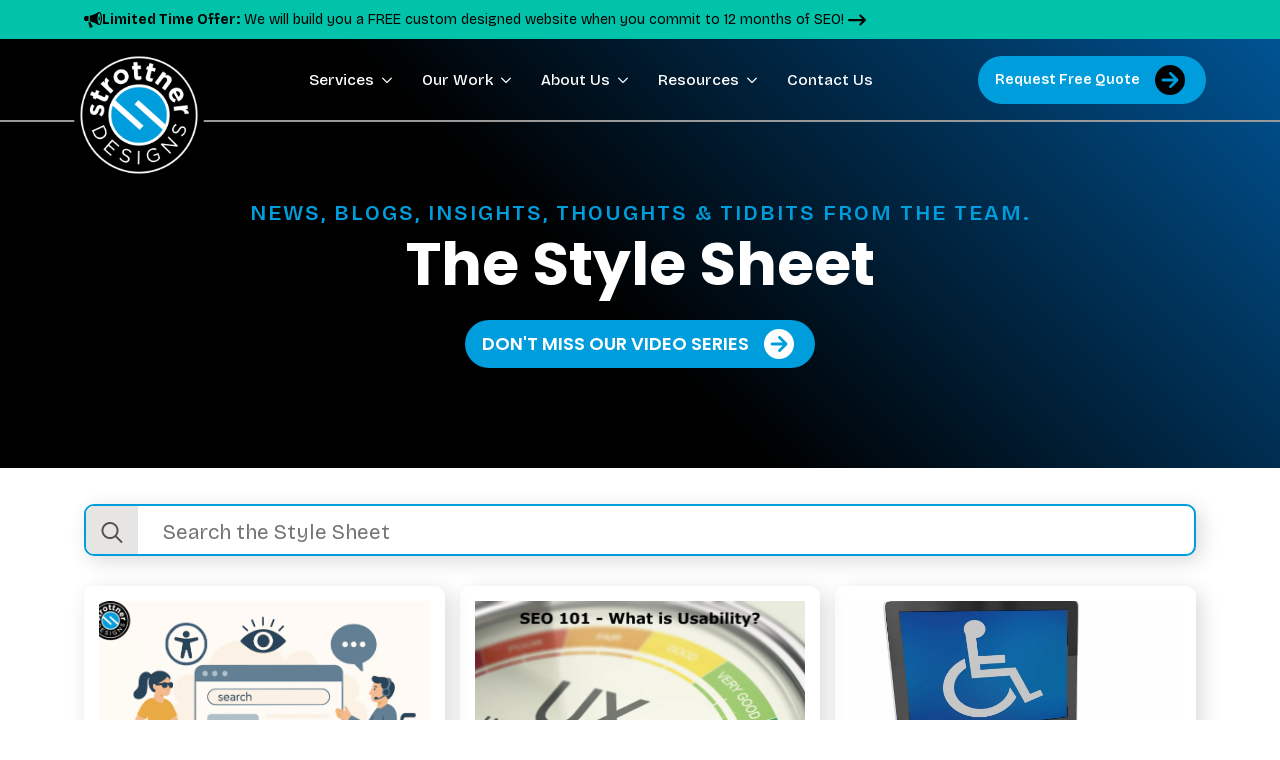

--- FILE ---
content_type: text/html; charset=utf-8
request_url: https://form.jotform.com/30660779053962
body_size: 10745
content:
<!DOCTYPE HTML PUBLIC "-//W3C//DTD HTML 4.01//EN" "http://www.w3.org/TR/html4/strict.dtd">
<html lang="en-US"  class="supernova "><head>
<meta http-equiv="Content-Type" content="text/html; charset=utf-8" />
<link rel="alternate" type="application/json+oembed" href="https://www.jotform.com/oembed/?format=json&amp;url=https%3A%2F%2Fform.jotform.com%2F30660779053962" title="oEmbed Form">
<link rel="alternate" type="text/xml+oembed" href="https://www.jotform.com/oembed/?format=xml&amp;url=https%3A%2F%2Fform.jotform.com%2F30660779053962" title="oEmbed Form">
<meta property="og:title" content="Strottner Designs Contact Form" >
<meta property="og:url" content="https://form.jotform.com/30660779053962" >
<meta property="og:description" content="Please click the link to complete this form." >
<meta name="slack-app-id" content="AHNMASS8M">
<meta data-name="preventCloning" content="1">
<meta property="og:image" content="https://cdn.jotfor.ms/assets/img/landing/opengraph.png" />
<link rel="shortcut icon" href="https://cdn.jotfor.ms/assets/img/favicons/favicon-2021-light%402x.png">
<link rel="apple-touch-icon" href="https://cdn.jotfor.ms/assets/img/favicons/favicon-2021-light%402x.png">
<script>
          var favicon = document.querySelector('link[rel="shortcut icon"]');
          window.isDarkMode = (window.matchMedia && window.matchMedia('(prefers-color-scheme: dark)').matches);
          if(favicon && window.isDarkMode) {
              favicon.href = favicon.href.replaceAll('favicon-2021-light%402x.png', 'favicon-2021-dark%402x.png');
          }
      </script><link rel="canonical" href="https://form.jotform.com/30660779053962" />
<meta name="viewport" content="width=device-width, initial-scale=1.0, maximum-scale=5.0, user-scalable=1" />
<meta name="HandheldFriendly" content="true" />
<title>Strottner Designs Contact Form</title>
<link href="https://cdn.jotfor.ms/s/static/23291b6457b/static/formCss.css" rel="stylesheet" type="text/css" />
<link type="text/css" rel="stylesheet" href="https://cdn.jotfor.ms/stylebuilder/static/form-common.css?v=bfad20d
"/>
<style type="text/css">@media print{*{-webkit-print-color-adjust: exact !important;color-adjust: exact !important;}.form-section{display:inline!important}.form-pagebreak{display:none!important}.form-section-closed{height:auto!important}.page-section{position:initial!important}}</style>
<link type="text/css" rel="stylesheet" href="https://cdn.jotfor.ms/stylebuilder/static/form-layout/nova.css?v3.3.68217"/>
<link id="custom-font" type="text/css" rel="stylesheet" href="//cdn.jotfor.ms/fonts/?family=Varela" />
<link type="text/css" rel="stylesheet" href="https://cdn.jotfor.ms/themes/CSS/566a91c2977cdfcd478b4567.css?v=3.3.68217&themeRevisionID=5f6c4c83346ec05354558fe8"/>
<link type="text/css" rel="stylesheet" href="https://cdn.jotfor.ms/s/static/23291b6457b/css/styles/payment/payment_feature.css?3.3.68217" />
<style type="text/css">
    .form-label-left{
        width:300px;
    }
    .form-line{
        padding-top:0px;
        padding-bottom:0px;
    }
    .form-label-right{
        width:300px;
    }
    body, html{
        margin:0;
        padding:0;
        background:rgba(255,255,255,0);
    }

    .form-all{
        margin:0px auto;
        padding-top:20px;
        width:1000px;
        color:rgb(255, 255, 255) !important;
        font-family:"Lucida Grande", "Lucida Sans Unicode", "Lucida Sans", Verdana, sans-serif;
        font-size:17px;
    }
</style>

<style type="text/css" id="form-designer-style">
    /* Injected CSS Code */
.form-all:after {
  content: "";
  display: table;
  clear: both;
}
.form-all {
  font-family: "Lucida Grande", sans-serif;
}
.form-all {
  width: 1000px;
}
.form-label-left,
.form-label-right {
  width: 300px;
}
.form-label {
  white-space: normal;
}
.form-label.form-label-auto {
  display: block;
  float: none;
  word-break: break-word;
  text-align: left;
}
.form-label-left {
  display: inline-block;
  white-space: normal;
  float: left;
  text-align: left;
}
.form-label-right {
  display: inline-block;
  white-space: normal;
  float: left;
  text-align: right;
}
.form-label-top {
  white-space: normal;
  display: block;
  float: none;
  text-align: left;
}
.form-radio-item label:before {
  top: 0;
}
.form-all {
  font-size: 17px;
}
.form-label {
  font-weight: bold;
}
.form-checkbox-item label,
.form-radio-item label {
  font-weight: normal;
}
.supernova {
  background-color: rgba(255, 255, 255, 0);
}
.supernova body {
  background-color: transparent;
}
@media screen and (min-width: 480px) {
  .supernova .form-all {
    border: 1px solid rgba(230, 230, 230, 0);
    box-shadow: 0 3px 9px rgba(0, 0, 0, 0.1);
  }
}
/* | */
/* | */
@media screen and (max-width: 480px) {
  .jotform-form .form-all {
    width: 100%;
  }
}
/* | */
/* | */
@media screen and (min-width: 480px) and (max-width: 767px) {
  .jotform-form .form-all {
    width: 100%;
  }
}
/* | */
/* | */
@media screen and (min-width: 480px) and (max-width: 999px) {
  .jotform-form .form-all {
    width: 100%;
  }
}
/* | */
/* | */
@media screen and (min-width: 768px) {
  .jotform-form {
    padding: 60px 0;
  }
}
/* | */
/* | */
@media screen and (max-width: 999px) {
  .jotform-form .form-all {
    width: 100%;
  }
}
/* | */
.supernova .form-all,
.form-all {
  background-color: rgba(255, 255, 255, 0);
  border: 1px solid transparent;
}
.form-header-group {
  border-color: rgba(230, 230, 230, 0);
}
.form-matrix-table tr {
  border-color: rgba(230, 230, 230, 0);
}
.form-matrix-table tr:nth-child(2n) {
  background-color: rgba(242, 242, 242, 0);
}
.form-all {
  color: #ffffff;
}
.form-header-group .form-header {
  color: #ffffff;
}
.form-header-group .form-subHeader {
  color: #ffffff;
}
.form-sub-label {
  color: #ffffff;
}
.form-label-top,
.form-label-left,
.form-label-right,
.form-html {
  color: #ffffff;
}
.form-checkbox-item label,
.form-radio-item label {
  color: #ffffff;
}
.form-line.form-line-active {
  -webkit-transition-property: all;
  -moz-transition-property: all;
  -ms-transition-property: all;
  -o-transition-property: all;
  transition-property: all;
  -webkit-transition-duration: 0.3s;
  -moz-transition-duration: 0.3s;
  -ms-transition-duration: 0.3s;
  -o-transition-duration: 0.3s;
  transition-duration: 0.3s;
  -webkit-transition-timing-function: ease;
  -moz-transition-timing-function: ease;
  -ms-transition-timing-function: ease;
  -o-transition-timing-function: ease;
  transition-timing-function: ease;
  background-color: #ffffe0;
}
/* omer */
.form-radio-item,
.form-checkbox-item {
  padding-bottom: 0px !important;
}
.form-radio-item:last-child,
.form-checkbox-item:last-child {
  padding-bottom: 0;
}
/* omer */
[data-type="control_radio"] .form-input,
[data-type="control_checkbox"] .form-input,
[data-type="control_radio"] .form-input-wide,
[data-type="control_checkbox"] .form-input-wide {
  width: 100%;
  max-width: 350px;
}
.form-radio-item,
.form-checkbox-item {
  width: 100%;
  max-width: 350px;
  box-sizing: border-box;
}
.form-textbox.form-radio-other-input,
.form-textbox.form-checkbox-other-input {
  width: 80%;
  margin-left: 3%;
  box-sizing: border-box;
}
.form-multiple-column {
  width: 100%;
}
.form-multiple-column .form-radio-item,
.form-multiple-column .form-checkbox-item {
  width: 10%;
}
.form-multiple-column[data-columncount="1"] .form-radio-item,
.form-multiple-column[data-columncount="1"] .form-checkbox-item {
  width: 100%;
}
.form-multiple-column[data-columncount="2"] .form-radio-item,
.form-multiple-column[data-columncount="2"] .form-checkbox-item {
  width: 50%;
}
.form-multiple-column[data-columncount="3"] .form-radio-item,
.form-multiple-column[data-columncount="3"] .form-checkbox-item {
  width: 33.33333333%;
}
.form-multiple-column[data-columncount="4"] .form-radio-item,
.form-multiple-column[data-columncount="4"] .form-checkbox-item {
  width: 25%;
}
.form-multiple-column[data-columncount="5"] .form-radio-item,
.form-multiple-column[data-columncount="5"] .form-checkbox-item {
  width: 20%;
}
.form-multiple-column[data-columncount="6"] .form-radio-item,
.form-multiple-column[data-columncount="6"] .form-checkbox-item {
  width: 16.66666667%;
}
.form-multiple-column[data-columncount="7"] .form-radio-item,
.form-multiple-column[data-columncount="7"] .form-checkbox-item {
  width: 14.28571429%;
}
.form-multiple-column[data-columncount="8"] .form-radio-item,
.form-multiple-column[data-columncount="8"] .form-checkbox-item {
  width: 12.5%;
}
.form-multiple-column[data-columncount="9"] .form-radio-item,
.form-multiple-column[data-columncount="9"] .form-checkbox-item {
  width: 11.11111111%;
}
.form-single-column .form-checkbox-item,
.form-single-column .form-radio-item {
  width: 100%;
}
.form-checkbox-item .editor-container div,
.form-radio-item .editor-container div {
  position: relative;
}
.form-checkbox-item .editor-container div:before,
.form-radio-item .editor-container div:before {
  display: inline-block;
  vertical-align: middle;
  box-sizing: border-box;
  left: 0;
  width: 24px;
  height: 24px;
}
.form-radio-item:not(#foo) {
  position: relative;
}
.form-radio-item:not(#foo) .form-radio-other-input,
.form-radio-item:not(#foo) .form-checkbox-item:not(#foo) .form-checkbox-other-input {
  margin-left: 0;
}
.form-radio-item:not(#foo) .form-radio-other.form-radio {
  display: none !important;
}
.form-radio-item:not(#foo) input[type="checkbox"],
.form-radio-item:not(#foo) input[type="radio"] {
  opacity: 0;
  width: 0;
  margin: 0;
  padding: 0;
}
.form-radio-item:not(#foo) .form-radio-other,
.form-radio-item:not(#foo) .form-checkbox-other {
  display: inline-block !important;
  margin-left: 7px;
  margin-right: 3px;
  margin-top: 0px;
}
.form-radio-item:not(#foo) .form-checkbox-other-input,
.form-radio-item:not(#foo) .form-radio-other-input {
  margin: 0;
}
.form-radio-item:not(#foo) label {
  line-height: 18px;
  float: left;
  margin-left: 27px;
  outline: none !important;
}
.form-radio-item:not(#foo) label:before {
  content: '';
  position: absolute;
  display: inline-block;
  vertical-align: baseline;
  margin-right: 4px;
  box-sizing: border-box;
  border-radius: 50%;
  left: 4px;
  width: 18px;
  height: 18px;
  cursor: pointer;
}
.form-radio-item:not(#foo) label:after {
  content: '';
  position: absolute;
  z-index: 10;
  display: inline-block;
  opacity: 0;
  top: 5px;
  left: 9px;
  width: 8px;
  height: 8px;
}
.form-radio-item:not(#foo) input:checked + label:after {
  opacity: 1;
}
.form-radio-item:not(#foo) input[type="checkbox"],
.form-radio-item:not(#foo) input[type="radio"] {
  opacity: 0;
  width: 0;
  margin: 0;
  padding: 0;
}
.form-radio-item:not(#foo) .form-radio-other,
.form-radio-item:not(#foo) .form-checkbox-other {
  display: inline-block !important;
  margin-left: 7px;
  margin-right: 3px;
  margin-top: 0px;
}
.form-radio-item:not(#foo) .form-checkbox-other-input,
.form-radio-item:not(#foo) .form-radio-other-input {
  margin: 0;
}
.form-radio-item:not(#foo) label {
  line-height: 24px;
  float: left;
  margin-left: 33px;
  outline: none !important;
}
.form-radio-item:not(#foo) label:before {
  content: '';
  position: absolute;
  display: inline-block;
  vertical-align: baseline;
  margin-right: 4px;
  box-sizing: border-box;
  border-radius: 50%;
  left: 4px;
  width: 24px;
  height: 24px;
  cursor: pointer;
}
.form-radio-item:not(#foo) label:after {
  content: '';
  position: absolute;
  z-index: 10;
  display: inline-block;
  opacity: 0;
  top: 7px;
  left: 11px;
  width: 10px;
  height: 10px;
}
.form-radio-item:not(#foo) input:checked + label:after {
  opacity: 1;
}
.form-radio-item:not(#foo) label:before {
  border: 2px solid #41baed;
}
.form-radio-item:not(#foo) label:after {
  background-color: #41baed;
  border-radius: 50%;
  cursor: pointer;
}
.form-radio-item:not(#foo) .editor-container div:before {
  content: '';
  border: 2px solid #41baed;
  border-radius: 50%;
  margin: 0 4px 0 -6px;
}
.form-checkbox-item:not(#foo) {
  position: relative;
}
.form-checkbox-item:not(#foo) label {
  display: block;
}
.form-checkbox-item:not(#foo) .form-radio-other-input,
.form-checkbox-item:not(#foo) .form-checkbox-item:not(#foo) .form-checkbox-other-input {
  margin-left: 0;
}
.form-checkbox-item:not(#foo) .form-checkbox-other.form-checkbox {
  display: none !important;
}
.form-checkbox-item:not(#foo) input[type="checkbox"],
.form-checkbox-item:not(#foo) input[type="radio"] {
  opacity: 0;
  width: 0;
  margin: 0;
  padding: 0;
}
.form-checkbox-item:not(#foo) .form-radio-other,
.form-checkbox-item:not(#foo) .form-checkbox-other {
  display: inline-block !important;
  margin-left: 7px;
  margin-right: 3px;
  margin-top: 0px;
}
.form-checkbox-item:not(#foo) .form-checkbox-other-input,
.form-checkbox-item:not(#foo) .form-radio-other-input {
  margin: 0;
}
.form-checkbox-item:not(#foo) label {
  line-height: 18px;
  float: left;
  margin-left: 27px;
  outline: none !important;
}
.form-checkbox-item:not(#foo) label:before {
  content: '';
  position: absolute;
  display: inline-block;
  vertical-align: baseline;
  margin-right: 4px;
  box-sizing: border-box;
  border-radius: 50%;
  left: 4px;
  width: 18px;
  height: 18px;
  cursor: pointer;
}
.form-checkbox-item:not(#foo) label:after {
  content: '';
  position: absolute;
  z-index: 10;
  display: inline-block;
  opacity: 0;
  top: 8px;
  left: 9px;
  width: 3px;
  height: 3px;
}
.form-checkbox-item:not(#foo) input:checked + label:after {
  opacity: 1;
}
.form-checkbox-item:not(#foo) label:before {
  border: 2px solid #41baed;
}
.form-checkbox-item:not(#foo) label:after {
  background-color: #41baed;
  box-shadow: 0 2px 0 0 #41baed, 2px 2px 0 0 #41baed, 4px 2px 0 0 #41baed, 6px 2px 0 0 #41baed;
  transform: rotate(-45deg);
}
.form-checkbox-item:not(#foo) .editor-container div:before {
  content: '';
  border: 2px solid #41baed;
  border-radius: 50%;
  margin: 0 4px 0 -6px;
}
.form-checkbox-item:not(#foo) input[type="checkbox"],
.form-checkbox-item:not(#foo) input[type="radio"] {
  opacity: 0;
  width: 0;
  margin: 0;
  padding: 0;
}
.form-checkbox-item:not(#foo) .form-radio-other,
.form-checkbox-item:not(#foo) .form-checkbox-other {
  display: inline-block !important;
  margin-left: 7px;
  margin-right: 3px;
  margin-top: 0px;
}
.form-checkbox-item:not(#foo) .form-checkbox-other-input,
.form-checkbox-item:not(#foo) .form-radio-other-input {
  margin: 0;
}
.form-checkbox-item:not(#foo) label {
  line-height: 24px;
  float: left;
  margin-left: 33px;
  outline: none !important;
}
.form-checkbox-item:not(#foo) label:before {
  content: '';
  position: absolute;
  display: inline-block;
  vertical-align: baseline;
  margin-right: 4px;
  box-sizing: border-box;
  border-radius: 50%;
  left: 4px;
  width: 24px;
  height: 24px;
  cursor: pointer;
}
.form-checkbox-item:not(#foo) label:after {
  content: '';
  position: absolute;
  z-index: 10;
  display: inline-block;
  opacity: 0;
  top: 11px;
  left: 10px;
  width: 4px;
  height: 4px;
}
.form-checkbox-item:not(#foo) input:checked + label:after {
  opacity: 1;
}
.form-checkbox-item:not(#foo) label:after {
  background-color: #41baed;
  box-shadow: 0 3px 0 0 #41baed, 3px 3px 0 0 #41baed, 6px 3px 0 0 #41baed, 8px 3px 0 0 #41baed;
  transform: rotate(-45deg);
}
.supernova {
  height: 100%;
  background-repeat: no-repeat;
  background-attachment: scroll;
  background-position: center top;
  background-attachment: fixed;
  background-size: auto;
  background-size: cover;
}
.supernova {
  background-image: none;
}
#stage {
  background-image: none;
}
/* | */
.form-all {
  background-repeat: no-repeat;
  background-attachment: scroll;
  background-position: center top;
  background-size: cover;
}
.form-header-group {
  background-repeat: no-repeat;
  background-attachment: scroll;
  background-position: center top;
}
.form-line {
  margin-top: 0px;
  margin-bottom: 0px;
}
.form-line {
  padding: 3px 0px;
}
.form-all .form-textbox,
.form-all .form-radio-other-input,
.form-all .form-checkbox-other-input,
.form-all .form-captcha input,
.form-all .form-spinner input,
.form-all .form-pagebreak-back,
.form-all .form-pagebreak-next,
.form-all .qq-upload-button,
.form-all .form-error-message {
  border-radius: 6px;
}
.form-all .form-sub-label {
  margin-left: 3px;
}
.form-all .form-textarea {
  border-radius: 6px;
}
.form-all .form-submit-button,
.form-all .form-submit-reset,
.form-all .form-submit-print {
  border-radius: 6px;
}
.form-all .form-sub-label {
  margin-left: 3px;
}
.form-dropdown {
  border-radius: 6px;
  appearance: none;
  margin: 0;
}
.form-all {
  border-radius: 20px;
}
.form-section:first-child {
  border-radius: 20px 20px 0 0;
}
.form-section:last-child {
  border-radius: 0 0 20px 20px;
}
.qq-upload-button,
.submit-button,
.form-submit-reset,
.form-submit-print {
  height: 60px;
  width: 180px;
  font-size: 1.15em;
  padding: 12px 18px;
  display: block;
  width: 100%;
  margin: 0;
  font-size: 20px;
  font-weight: normal;
  font-family: inherit;
  border: none;
  border-width: 1px !important;
  border-style: solid !important;
}
.submit-button {
  font-family: "Lucida Grande", sans-serif;
}
.form-buttons-wrapper {
  margin-left: 0 !important;
}
.form-pagebreak-back-container,
.form-pagebreak-next-container {
  width: 48% !important;
  padding: 24px 0;
}
.form-pagebreak-next-container {
  margin-left: 4%;
}
.form-submit-print {
  margin-left: 0 !important;
  margin-right: 0 !important;
}
.qq-upload-button,
.submit-button,
.form-submit-reset,
.form-submit-print {
  color: #ffffff;
}
.qq-upload-button,
.submit-button,
.form-submit-reset,
.form-submit-print {
  background-color: #009ddc;
  box-shadow: none;
  text-shadow: none;
}
.qq-upload-button:hover,
.submit-button:hover,
.form-submit-reset:hover,
.form-submit-print:hover {
  background-color: #005476;
}
.form-buttons-wrapper button.jf-form-buttons.form-sacl-button {
  color: #009ddc;
  border-color: #009ddc;
  background-image: none;
  background-color: #ffffff;
}
.form-buttons-wrapper button.jf-form-buttons.form-sacl-button:hover {
  background-color: #005476;
  border-color: #005476;
}
.qq-upload-button,
.submit-button,
.form-submit-reset,
.form-submit-print,
.form-buttons-wrapper button.jf-form-buttons.form-sacl-button {
  border-color: #f8f8f8;
}
.form-pagebreak-back,
.form-pagebreak-next {
  font-size: 1em;
  padding: 9px 15px;
  font-size: 17px;
  font-weight: normal;
}
h2.form-header {
  line-height: 1.618em;
  font-size: 1.714em;
}
h2 ~ .form-subHeader {
  line-height: 1.5em;
  font-size: 1.071em;
}
.form-header-group {
  text-align: left;
}
.form-line {
  zoom: 1;
}
.form-line:before,
.form-line:after {
  display: table;
  content: '';
  line-height: 0;
}
.form-line:after {
  clear: both;
}
.form-captcha input,
.form-spinner input {
  width: 950px;
}
.form-textbox,
.form-textarea {
  width: 100%;
  max-width: 950px;
  box-sizing: border-box;
}
.form-input,
.form-address-table,
.form-matrix-table {
  width: 100%;
  max-width: 950px;
}
.form-radio-item,
.form-checkbox-item {
  width: 100%;
  max-width: 950px;
  box-sizing: border-box;
}
.form-textbox.form-radio-other-input,
.form-textbox.form-checkbox-other-input {
  width: 80%;
  margin-left: 3%;
  box-sizing: border-box;
}
.form-multiple-column {
  width: 100%;
}
.form-multiple-column .form-radio-item,
.form-multiple-column .form-checkbox-item {
  width: 10%;
}
.form-multiple-column[data-columncount="1"] .form-radio-item,
.form-multiple-column[data-columncount="1"] .form-checkbox-item {
  width: 100%;
}
.form-multiple-column[data-columncount="2"] .form-radio-item,
.form-multiple-column[data-columncount="2"] .form-checkbox-item {
  width: 50%;
}
.form-multiple-column[data-columncount="3"] .form-radio-item,
.form-multiple-column[data-columncount="3"] .form-checkbox-item {
  width: 33.33333333%;
}
.form-multiple-column[data-columncount="4"] .form-radio-item,
.form-multiple-column[data-columncount="4"] .form-checkbox-item {
  width: 25%;
}
.form-multiple-column[data-columncount="5"] .form-radio-item,
.form-multiple-column[data-columncount="5"] .form-checkbox-item {
  width: 20%;
}
.form-multiple-column[data-columncount="6"] .form-radio-item,
.form-multiple-column[data-columncount="6"] .form-checkbox-item {
  width: 16.66666667%;
}
.form-multiple-column[data-columncount="7"] .form-radio-item,
.form-multiple-column[data-columncount="7"] .form-checkbox-item {
  width: 14.28571429%;
}
.form-multiple-column[data-columncount="8"] .form-radio-item,
.form-multiple-column[data-columncount="8"] .form-checkbox-item {
  width: 12.5%;
}
.form-multiple-column[data-columncount="9"] .form-radio-item,
.form-multiple-column[data-columncount="9"] .form-checkbox-item {
  width: 11.11111111%;
}
[data-type="control_dropdown"] .form-dropdown {
  width: 100% !important;
  max-width: 950px;
}
[data-type="control_fullname"] .form-sub-label-container {
  box-sizing: border-box;
  width: 48%;
}
[data-type="control_fullname"] .form-sub-label-container:first-child {
  margin-right: 4%;
}
[data-type="control_phone"] .form-sub-label-container {
  width: 62.5%;
  margin-left: 2.5%;
  margin-right: 0;
  float: left;
  position: relative;
}
[data-type="control_phone"] .form-sub-label-container:first-child {
  width: 32.5%;
  margin-right: 2.5%;
  margin-left: 0;
}
[data-type="control_phone"] .form-sub-label-container:first-child [data-component=areaCode] {
  width: 93%;
  float: left;
}
[data-type="control_phone"] .form-sub-label-container:first-child [data-component=areaCode] ~ .form-sub-label {
  display: inline-block;
}
[data-type="control_phone"] .form-sub-label-container:first-child .phone-separate {
  position: absolute;
  top: 0;
  right: -16%;
  width: 24%;
  text-align: center;
  text-indent: -4px;
}
[data-type="control_birthdate"] .form-sub-label-container {
  width: 22%;
  margin-right: 3%;
}
[data-type="control_birthdate"] .form-sub-label-container:first-child {
  width: 50%;
}
[data-type="control_birthdate"] .form-sub-label-container:last-child {
  margin-right: 0;
}
[data-type="control_birthdate"] .form-sub-label-container .form-dropdown {
  width: 100%;
}
[data-type="control_payment"] .form-sub-label-container {
  width: auto;
}
[data-type="control_payment"] .form-sub-label-container .form-dropdown {
  width: 100%;
}
.form-address-table td .form-dropdown {
  width: 100%;
}
.form-address-table td .form-sub-label-container {
  width: 96%;
}
.form-address-table td:last-child .form-sub-label-container {
  margin-left: 4%;
}
.form-address-table td[colspan="2"] .form-sub-label-container {
  width: 100%;
  margin: 0;
}
.form-captcha input,
.form-spinner input,
.form-error-message {
  padding: 4px 3px 2px 3px;
}
.form-section {
  padding: 0px 0px 0px 0px;
}
.form-header-group {
  margin: 12px 36px 12px 36px;
}
.form-header-group {
  padding: 24px 0px 24px 0px;
}
.form-textbox,
.form-textarea {
  padding: 5px 4px 3px 4px;
}
.form-textbox,
.form-textarea,
.form-radio-other-input,
.form-checkbox-other-input,
.form-captcha input,
.form-spinner input {
  background-color: #ffffff;
}
.form-textbox {
  height: 40px;
}
.form-textarea {
  height: 80px;
}
.form-textbox,
.form-textarea {
  width: 100%;
  max-width: 950px;
  box-sizing: border-box;
}
[data-type="control_textbox"] .form-input,
[data-type="control_textarea"] .form-input,
[data-type="control_fullname"] .form-input,
[data-type="control_phone"] .form-input,
[data-type="control_datetime"] .form-input,
[data-type="control_address"] .form-input,
[data-type="control_email"] .form-input,
[data-type="control_passwordbox"] .form-input,
[data-type="control_autocomp"] .form-input,
[data-type="control_textbox"] .form-input-wide,
[data-type="control_textarea"] .form-input-wide,
[data-type="control_fullname"] .form-input-wide,
[data-type="control_phone"] .form-input-wide,
[data-type="control_datetime"] .form-input-wide,
[data-type="control_address"] .form-input-wide,
[data-type="control_email"] .form-input-wide,
[data-type="control_passwordbox"] .form-input-wide,
[data-type="control_autocomp"] .form-input-wide {
  width: 100%;
  max-width: 950px;
}
[data-type="control_fullname"] .form-sub-label-container {
  box-sizing: border-box;
  width: 48%;
  margin-right: 0;
  float: left;
}
[data-type="control_fullname"] .form-sub-label-container:first-child {
  margin-right: 4%;
}
[data-type="control_phone"] .form-sub-label-container {
  width: 62.5%;
  margin-left: 2.5%;
  margin-right: 0;
  float: left;
  position: relative;
}
[data-type="control_phone"] .form-sub-label-container:first-child {
  width: 32.5%;
  margin-right: 2.5%;
  margin-left: 0;
}
[data-type="control_phone"] .form-sub-label-container:first-child [data-component=areaCode] {
  width: 93%;
  float: left;
}
[data-type="control_phone"] .form-sub-label-container:first-child [data-component=areaCode] ~ .form-sub-label {
  display: inline-block;
}
[data-type="control_phone"] .form-sub-label-container:first-child .phone-separate {
  position: absolute;
  top: 0;
  right: -16%;
  width: 24%;
  text-align: center;
  text-indent: -4px;
}
[data-type="control_phone"] .form-sub-label-container .date-separate {
  visibility: hidden;
}
.form-matrix-table {
  width: 100%;
  max-width: 950px;
}
.form-address-table {
  width: 100%;
  max-width: 950px;
}
.form-address-table td .form-dropdown {
  width: 100%;
}
.form-address-table td .form-sub-label-container {
  width: 96%;
}
.form-address-table td:last-child .form-sub-label-container {
  margin-left: 4%;
}
.form-address-table td[colspan="2"] .form-sub-label-container {
  width: 100%;
  margin: 0;
}
.form-matrix-row-headers,
.form-matrix-column-headers,
.form-matrix-values {
  padding: 4px;
}
.form-dropdown {
  height: 30px;
}
[data-type="control_dropdown"] .form-input,
[data-type="control_birthdate"] .form-input,
[data-type="control_time"] .form-input,
[data-type="control_dropdown"] .form-input-wide,
[data-type="control_birthdate"] .form-input-wide,
[data-type="control_time"] .form-input-wide {
  width: 100%;
  max-width: 500px;
}
[data-type="control_dropdown"] .form-dropdown {
  width: 100% !important;
  max-width: 500px;
}
[data-type="control_birthdate"] .form-sub-label-container {
  width: 22%;
  margin-right: 3%;
}
[data-type="control_birthdate"] .form-sub-label-container:first-child {
  width: 50%;
}
[data-type="control_birthdate"] .form-sub-label-container:last-child {
  margin-right: 0;
}
[data-type="control_birthdate"] .form-sub-label-container .form-dropdown {
  width: 100%;
}
.form-buttons-wrapper {
  margin-left: 0 !important;
  text-align: left;
}
.form-label {
  margin-bottom: 3px;
  margin-right: 0;
}
li[data-type="control_image"] div {
  text-align: left;
}
li[data-type="control_image"] img {
  border: none;
  border-width: 0px !important;
  border-style: solid !important;
  border-color: false !important;
}
.form-line-column {
  width: auto;
}
.form-line-error {
  overflow: hidden;
  -webkit-transition-property: none;
  -moz-transition-property: none;
  -ms-transition-property: none;
  -o-transition-property: none;
  transition-property: none;
  -webkit-transition-duration: 0.3s;
  -moz-transition-duration: 0.3s;
  -ms-transition-duration: 0.3s;
  -o-transition-duration: 0.3s;
  transition-duration: 0.3s;
  -webkit-transition-timing-function: ease;
  -moz-transition-timing-function: ease;
  -ms-transition-timing-function: ease;
  -o-transition-timing-function: ease;
  transition-timing-function: ease;
  background-color: #fff4f4;
}
.form-line-error .form-error-message {
  background-color: #ff3200;
  clear: both;
  float: none;
}
.form-line-error .form-error-message .form-error-arrow {
  border-bottom-color: #ff3200;
}
.form-line-error input:not(#coupon-input),
.form-line-error textarea,
.form-line-error .form-validation-error {
  border: 1px solid #ff3200;
  box-shadow: 0 0 3px #ff3200;
}
[data-type="control_clear"] {
  display: none;
}
/* | */
@media screen and (max-width: 480px), screen and (max-device-width: 767px) and (orientation: portrait), screen and (max-device-width: 415px) and (orientation: landscape) {
  .testOne {
    letter-spacing: 0;
  }
  .form-all {
    border: 0;
    max-width: initial;
  }
  .form-sub-label-container {
    width: 100%;
    margin: 0;
    margin-right: 0;
    float: left;
    box-sizing: border-box;
  }
  span.form-sub-label-container + span.form-sub-label-container {
    margin-right: 0;
  }
  .form-sub-label {
    white-space: normal;
  }
  .form-address-table td,
  .form-address-table th {
    padding: 0 1px 10px;
  }
  .form-submit-button,
  .form-submit-print,
  .form-submit-reset {
    width: 100%;
    margin-left: 0!important;
  }
  div[id*=at_] {
    font-size: 14px;
    font-weight: 700;
    height: 8px;
    margin-top: 6px;
  }
  .showAutoCalendar {
    width: 20px;
  }
  img.form-image {
    max-width: 100%;
    height: auto;
  }
  .form-matrix-row-headers {
    width: 100%;
    word-break: break-all;
    min-width: 80px;
  }
  .form-collapse-table,
  .form-header-group {
    margin: 0;
  }
  .form-collapse-table {
    height: 100%;
    display: inline-block;
    width: 100%;
  }
  .form-collapse-hidden {
    display: none !important;
  }
  .form-input {
    width: 100%;
  }
  .form-label {
    width: 100% !important;
  }
  .form-label-left,
  .form-label-right {
    display: block;
    float: none;
    text-align: left;
    width: auto!important;
  }
  .form-line,
  .form-line.form-line-column {
    padding: 2% 5%;
    box-sizing: border-box;
  }
  input[type=text],
  input[type=email],
  input[type=tel],
  textarea {
    width: 100%;
    box-sizing: border-box;
    max-width: initial !important;
  }
  .form-radio-other-input,
  .form-checkbox-other-input {
    max-width: 55% !important;
  }
  .form-dropdown,
  .form-textarea,
  .form-textbox {
    width: 100%!important;
    box-sizing: border-box;
  }
  .form-input,
  .form-input-wide,
  .form-textarea,
  .form-textbox,
  .form-dropdown {
    max-width: initial!important;
  }
  .form-checkbox-item:not(#foo),
  .form-radio-item:not(#foo) {
    width: 100%;
  }
  .form-address-city,
  .form-address-line,
  .form-address-postal,
  .form-address-state,
  .form-address-table,
  .form-address-table .form-sub-label-container,
  .form-address-table select,
  .form-input {
    width: 100%;
  }
  div.form-header-group {
    padding: 24px 0px !important;
    margin: 0 12px 2% !important;
    margin-left: 5%!important;
    margin-right: 5%!important;
    box-sizing: border-box;
  }
  div.form-header-group.hasImage img {
    max-width: 100%;
  }
  [data-type="control_button"] {
    margin-bottom: 0 !important;
  }
  [data-type=control_fullname] .form-sub-label-container {
    width: 48%;
  }
  [data-type=control_fullname] .form-sub-label-container:first-child {
    margin-right: 4%;
  }
  [data-type=control_phone] .form-sub-label-container {
    width: 65%;
    margin-right: 0;
    margin-left: 0;
    float: left;
  }
  [data-type=control_phone] .form-sub-label-container:first-child {
    width: 31%;
    margin-right: 4%;
  }
  [data-type=control_datetime] .allowTime-container {
    width: 100%;
  }
  [data-type=control_datetime] .allowTime-container .form-sub-label-container {
    width: 24%!important;
    margin-left: 6%;
    margin-right: 0;
  }
  [data-type=control_datetime] .allowTime-container .form-sub-label-container:first-child {
    margin-left: 0;
  }
  [data-type=control_datetime] span + span + span > span:first-child {
    display: block;
    width: 100% !important;
  }
  [data-type=control_birthdate] .form-sub-label-container,
  [data-type=control_time] .form-sub-label-container {
    width: 27.3%!important;
    margin-right: 6% !important;
  }
  [data-type=control_time] .form-sub-label-container:last-child {
    width: 33.3%!important;
    margin-right: 0 !important;
  }
  .form-pagebreak-back-container,
  .form-pagebreak-next-container {
    min-height: 1px;
    width: 50% !important;
  }
  .form-pagebreak-back,
  .form-pagebreak-next,
  .form-product-item.hover-product-item {
    width: 100%;
  }
  .form-pagebreak-back-container {
    padding: 0;
    text-align: right;
  }
  .form-pagebreak-next-container {
    padding: 0;
    text-align: left;
  }
  .form-pagebreak {
    margin: 0 auto;
  }
  .form-buttons-wrapper {
    margin: 0!important;
    margin-left: 0!important;
  }
  .form-buttons-wrapper button {
    width: 100%;
  }
  .form-buttons-wrapper .form-submit-print {
    margin: 0 !important;
  }
  table {
    width: 100%!important;
    max-width: initial!important;
  }
  table td + td {
    padding-left: 3%;
  }
  .form-checkbox-item,
  .form-radio-item {
    white-space: normal!important;
  }
  .form-checkbox-item input,
  .form-radio-item input {
    width: auto;
  }
  .form-collapse-table {
    margin: 0 5%;
    display: block;
    zoom: 1;
    width: auto;
  }
  .form-collapse-table:before,
  .form-collapse-table:after {
    display: table;
    content: '';
    line-height: 0;
  }
  .form-collapse-table:after {
    clear: both;
  }
  .fb-like-box {
    width: 98% !important;
  }
  .form-error-message {
    clear: both;
    bottom: -10px;
  }
  .date-separate,
  .phone-separate {
    display: none;
  }
  .custom-field-frame,
  .direct-embed-widgets,
  .signature-pad-wrapper {
    width: 100% !important;
  }
}
/* | */

/*__INSPECT_SEPERATOR__*/
.form-label.form-label-auto {
    display : block;
    float : none;
    text-align : left;
    width : 100%;
}


    /* Injected CSS Code */
</style>

<script>window.enableEventObserver=true</script>
<script>window.CDN="https://cdn.jotfor.ms/"</script>
<script>window.umdRootPath="https://cdn.jotfor.ms/s/umd/ec04f03ff5a/"</script>
<script>window.staticRootPath="https://cdn.jotfor.ms/s/static/23291b6457b/"</script>
<script src="https://cdn.jotfor.ms/s/static/23291b6457b/static/prototype.forms.js" type="text/javascript"></script>
<script src="https://cdn.jotfor.ms/s/static/23291b6457b/static/jotform.forms.js" type="text/javascript"></script>
<script src="https://cdn.jotfor.ms/s/static/23291b6457b/js/punycode-1.4.1.min.js" type="text/javascript" defer></script>
<script type="text/javascript">	JotForm.newDefaultTheme = false;
	JotForm.extendsNewTheme = false;
	// {GPT_APP_SCRIPT}
	JotForm.singleProduct = false;
	JotForm.newPaymentUIForNewCreatedForms = false;
	JotForm.texts = {"confirmEmail":"E-mail does not match","pleaseWait":"Please wait...","validateEmail":"You need to validate this e-mail","confirmClearForm":"Are you sure you want to clear the form","lessThan":"Your score should be less than or equal to","incompleteFields":"There are incomplete required fields. Please complete them.","required":"This field is required.","requireOne":"At least one field required.","requireEveryRow":"Every row is required.","requireEveryCell":"Every cell is required.","email":"Enter a valid e-mail address","alphabetic":"This field can only contain letters","numeric":"This field can only contain numeric values","alphanumeric":"This field can only contain letters and numbers.","cyrillic":"This field can only contain cyrillic characters","url":"This field can only contain a valid URL","currency":"This field can only contain currency values.","fillMask":"Field value must fill mask.","uploadExtensions":"You can only upload following files:","noUploadExtensions":"File has no extension file type (e.g. .txt, .png, .jpeg)","uploadFilesize":"File size cannot be bigger than:","uploadFilesizemin":"File size cannot be smaller than:","gradingScoreError":"Score total should only be less than or equal to","inputCarretErrorA":"Input should not be less than the minimum value:","inputCarretErrorB":"Input should not be greater than the maximum value:","maxDigitsError":"The maximum digits allowed is","minCharactersError":"The number of characters should not be less than the minimum value:","maxCharactersError":"The number of characters should not be more than the maximum value:","freeEmailError":"Free email accounts are not allowed","minSelectionsError":"The minimum required number of selections is ","maxSelectionsError":"The maximum number of selections allowed is ","pastDatesDisallowed":"Date must not be in the past.","dateLimited":"This date is unavailable.","dateInvalid":"This date is not valid. The date format is {format}","dateInvalidSeparate":"This date is not valid. Enter a valid {element}.","ageVerificationError":"You must be older than {minAge} years old to submit this form.","multipleFileUploads_typeError":"{file} has invalid extension. Only {extensions} are allowed.","multipleFileUploads_sizeError":"{file} is too large, maximum file size is {sizeLimit}.","multipleFileUploads_minSizeError":"{file} is too small, minimum file size is {minSizeLimit}.","multipleFileUploads_emptyError":"{file} is empty, please select files again without it.","multipleFileUploads_uploadFailed":"File upload failed, please remove it and upload the file again.","multipleFileUploads_onLeave":"The files are being uploaded, if you leave now the upload will be cancelled.","multipleFileUploads_fileLimitError":"Only {fileLimit} file uploads allowed.","dragAndDropFilesHere_infoMessage":"Drag and drop files here","chooseAFile_infoMessage":"Choose a file","maxFileSize_infoMessage":"Max. file size","generalError":"There are errors on the form. Please fix them before continuing.","generalPageError":"There are errors on this page. Please fix them before continuing.","wordLimitError":"Too many words. The limit is","wordMinLimitError":"Too few words.  The minimum is","characterLimitError":"Too many Characters.  The limit is","characterMinLimitError":"Too few characters. The minimum is","ccInvalidNumber":"Credit Card Number is invalid.","ccInvalidCVC":"CVC number is invalid.","ccInvalidExpireDate":"Expire date is invalid.","ccInvalidExpireMonth":"Expiration month is invalid.","ccInvalidExpireYear":"Expiration year is invalid.","ccMissingDetails":"Please fill up the credit card details.","ccMissingProduct":"Please select at least one product.","ccMissingDonation":"Please enter numeric values for donation amount.","disallowDecimals":"Please enter a whole number.","restrictedDomain":"This domain is not allowed","ccDonationMinLimitError":"Minimum amount is {minAmount} {currency}","requiredLegend":"All fields marked with * are required and must be filled.","geoPermissionTitle":"Permission Denied","geoPermissionDesc":"Check your browser's privacy settings.","geoNotAvailableTitle":"Position Unavailable","geoNotAvailableDesc":"Location provider not available. Please enter the address manually.","geoTimeoutTitle":"Timeout","geoTimeoutDesc":"Please check your internet connection and try again.","selectedTime":"Selected Time","formerSelectedTime":"Former Time","cancelAppointment":"Cancel Appointment","cancelSelection":"Cancel Selection","confirmSelection":"Confirm Selection","noSlotsAvailable":"No slots available","slotUnavailable":"{time} on {date} has been selected is unavailable. Please select another slot.","multipleError":"There are {count} errors on this page. Please correct them before moving on.","oneError":"There is {count} error on this page. Please correct it before moving on.","doneMessage":"Well done! All errors are fixed.","invalidTime":"Enter a valid time","doneButton":"Done","reviewSubmitText":"Review and Submit","nextButtonText":"Next","prevButtonText":"Previous","seeErrorsButton":"See Errors","notEnoughStock":"Not enough stock for the current selection","notEnoughStock_remainedItems":"Not enough stock for the current selection ({count} items left)","soldOut":"Sold Out","justSoldOut":"Just Sold Out","selectionSoldOut":"Selection Sold Out","subProductItemsLeft":"({count} items left)","startButtonText":"START","submitButtonText":"Submit","submissionLimit":"Sorry! Only one entry is allowed. <br> Multiple submissions are disabled for this form.","reviewBackText":"Back to Form","seeAllText":"See All","progressMiddleText":"of","fieldError":"field has an error.","error":"Error"};
	JotForm.hipaa = true;
	JotForm.isFormViewTrackingAllowed = true;
	JotForm.replaceTagTest = true;
	JotForm.activeRedirect = "thanktext";
	JotForm.uploadServerURL = "https://upload.jotform.com/upload";
	JotForm.submitError="jumpToFirstError";

	JotForm.init(function(){
	/*INIT-START*/
if (window.JotForm && JotForm.accessible) $('input_11').setAttribute('tabindex',0);
if (window.JotForm && JotForm.accessible) $('input_5').setAttribute('tabindex',0);
if (window.JotForm && JotForm.accessible) $('input_6').setAttribute('tabindex',0);
if (window.JotForm && JotForm.accessible) $('input_12').setAttribute('tabindex',0);
if (window.JotForm && JotForm.accessible) $('input_8').setAttribute('tabindex',0);
	/*INIT-END*/
	});

   setTimeout(function() {
JotForm.paymentExtrasOnTheFly([null,{"name":"name","qid":"1","text":"Name","type":"control_fullname"},null,{"name":"email3","qid":"3","text":"E-mail","type":"control_email"},{"name":"phoneNumber4","qid":"4","text":"Phone Number","type":"control_phone"},{"name":"title","qid":"5","text":"Title","type":"control_textbox"},{"name":"company","qid":"6","text":"Company","type":"control_textbox"},{"name":"interestedIn","qid":"7","text":"Interested In","type":"control_dropdown"},{"name":"projectDescription","qid":"8","text":"Describe Your Project","type":"control_textarea","wysiwyg":"Disable"},{"name":"preferredMethod","qid":"9","text":"Preferred Method of Contact","type":"control_radio"},{"description":"","name":"pleaseVerify","qid":"10","text":"Please verify that you are human","type":"control_captcha"},{"description":"","name":"name11","qid":"11","subLabel":"","text":"Name","type":"control_textbox"},{"description":"","name":"phone","qid":"12","subLabel":"","text":"Phone","type":"control_textbox"},null,null,{"name":"submit15","qid":"15","text":"Submit Form","type":"control_button"}]);}, 20); 
</script>
</head>
<body>
<form class="jotform-form" onsubmit="return typeof testSubmitFunction !== 'undefined' && testSubmitFunction();" action="https://hipaa-submit.jotform.com/submit/30660779053962" method="post" name="form_30660779053962" id="30660779053962" accept-charset="utf-8" autocomplete="on"><input type="hidden" name="formID" value="30660779053962" /><input type="hidden" id="JWTContainer" value="" /><input type="hidden" id="cardinalOrderNumber" value="" /><input type="hidden" id="jsExecutionTracker" name="jsExecutionTracker" value="build-date-1769087528036" /><input type="hidden" id="submitSource" name="submitSource" value="unknown" /><input type="hidden" id="submitDate" name="submitDate" value="undefined" /><input type="hidden" id="buildDate" name="buildDate" value="1769087528036" /><input type="hidden" name="uploadServerUrl" value="https://upload.jotform.com/upload" /><input type="hidden" name="eventObserver" value="1" />
  <div role="main" class="form-all">
    <ul class="form-section page-section" role="presentation">
      <li class="form-line always-hidden jf-required" data-type="control_fullname" id="id_1"><label class="form-label form-label-top form-label-auto" id="label_1" for="first_1" aria-hidden="false"> Name<span class="form-required">*</span> </label>
        <div id="cid_1" class="form-input-wide always-hidden jf-required">
          <div data-wrapper-react="true"><span class="form-sub-label-container" style="vertical-align:top" data-input-type="first"><input type="text" id="first_1" name="q1_name[first]" class="form-textbox validate[required]" data-defaultvalue="" autoComplete="section-input_1 given-name" size="10" data-component="first" aria-labelledby="label_1 sublabel_1_first" required="" value="" /><label class="form-sub-label" for="first_1" id="sublabel_1_first" style="min-height:13px">First Name</label></span><span class="form-sub-label-container" style="vertical-align:top" data-input-type="last"><input type="text" id="last_1" name="q1_name[last]" class="form-textbox validate[required]" data-defaultvalue="" autoComplete="section-input_1 family-name" size="15" data-component="last" aria-labelledby="label_1 sublabel_1_last" required="" value="" /><label class="form-sub-label" for="last_1" id="sublabel_1_last" style="min-height:13px">Last Name</label></span></div>
        </div>
      </li>
      <li class="form-line jf-required" data-type="control_textbox" id="id_11"><label class="form-label form-label-top form-label-auto" id="label_11" for="input_11" aria-hidden="false"> Name<span class="form-required">*</span> </label>
        <div id="cid_11" class="form-input-wide jf-required"> <input type="text" id="input_11" name="q11_name11" data-type="input-textbox" class="form-textbox validate[required]" data-defaultvalue="" size="20" data-component="textbox" aria-labelledby="label_11" required="" value="" /> </div>
      </li>
      <li class="form-line always-hidden" data-type="control_textbox" id="id_5"><label class="form-label form-label-top form-label-auto" id="label_5" for="input_5" aria-hidden="false"> Title </label>
        <div id="cid_5" class="form-input-wide always-hidden"> <input type="text" id="input_5" name="q5_title" data-type="input-textbox" class="form-textbox" data-defaultvalue="" size="20" data-component="textbox" aria-labelledby="label_5" value="" /> </div>
      </li>
      <li class="form-line" data-type="control_textbox" id="id_6"><label class="form-label form-label-top form-label-auto" id="label_6" for="input_6" aria-hidden="false"> Company </label>
        <div id="cid_6" class="form-input-wide"> <input type="text" id="input_6" name="q6_company" data-type="input-textbox" class="form-textbox" data-defaultvalue="" size="20" data-component="textbox" aria-labelledby="label_6" value="" /> </div>
      </li>
      <li class="form-line jf-required" data-type="control_email" id="id_3"><label class="form-label form-label-top form-label-auto" id="label_3" for="input_3" aria-hidden="false"> E-mail<span class="form-required">*</span> </label>
        <div id="cid_3" class="form-input-wide jf-required"> <input type="email" id="input_3" name="q3_email3" class="form-textbox validate[required, Email]" data-defaultvalue="" autoComplete="section-input_3 email" size="30" data-component="email" aria-labelledby="label_3" required="" value="" /> </div>
      </li>
      <li class="form-line always-hidden" data-type="control_phone" id="id_4"><label class="form-label form-label-top form-label-auto" id="label_4" for="input_4_area" aria-hidden="false"> Phone Number </label>
        <div id="cid_4" class="form-input-wide always-hidden">
          <div data-wrapper-react="true"><span class="form-sub-label-container" style="vertical-align:top" data-input-type="areaCode"><input type="tel" id="input_4_area" name="q4_phoneNumber4[area]" class="form-textbox" data-defaultvalue="" autoComplete="section-input_4 tel-area-code" data-component="areaCode" aria-labelledby="label_4 sublabel_4_area" value="" /><span class="phone-separate" aria-hidden="true"> -</span><label class="form-sub-label" for="input_4_area" id="sublabel_4_area" style="min-height:13px">Area Code</label></span><span class="form-sub-label-container" style="vertical-align:top" data-input-type="phone"><input type="tel" id="input_4_phone" name="q4_phoneNumber4[phone]" class="form-textbox" data-defaultvalue="" autoComplete="section-input_4 tel-local" data-component="phone" aria-labelledby="label_4 sublabel_4_phone" value="" /><label class="form-sub-label" for="input_4_phone" id="sublabel_4_phone" style="min-height:13px">Phone Number</label></span></div>
        </div>
      </li>
      <li class="form-line" data-type="control_textbox" id="id_12"><label class="form-label form-label-top form-label-auto" id="label_12" for="input_12" aria-hidden="false"> Phone </label>
        <div id="cid_12" class="form-input-wide"> <input type="text" id="input_12" name="q12_phone" data-type="input-textbox" class="form-textbox" data-defaultvalue="" size="20" data-component="textbox" aria-labelledby="label_12" value="" /> </div>
      </li>
      <li class="form-line always-hidden" data-type="control_dropdown" id="id_7"><label class="form-label form-label-top form-label-auto" id="label_7" for="input_7" aria-hidden="false"> Interested In </label>
        <div id="cid_7" class="form-input-wide always-hidden"> <select class="form-dropdown" id="input_7" name="q7_interestedIn" style="width:150px" data-component="dropdown" aria-label="Interested In">
            <option value="">Please Select</option>
            <option value="Logo Design">Logo Design</option>
            <option value="Website Design">Website Design</option>
            <option value="Graphic Design">Graphic Design</option>
            <option value="SEO">SEO</option>
            <option value="Social Media Management">Social Media Management</option>
            <option value="Online Marketing">Online Marketing</option>
            <option value="Strategy Services">Strategy Services</option>
            <option value="Multiple Services">Multiple Services</option>
            <option value="Other">Other</option>
          </select> </div>
      </li>
      <li class="form-line" data-type="control_textarea" id="id_8"><label class="form-label form-label-top form-label-auto" id="label_8" for="input_8" aria-hidden="false"> Describe Your Project </label>
        <div id="cid_8" class="form-input-wide"> <textarea id="input_8" class="form-textarea" name="q8_projectDescription" cols="40" rows="6" data-component="textarea" aria-labelledby="label_8"></textarea> </div>
      </li>
      <li class="form-line" data-type="control_radio" id="id_9"><label class="form-label form-label-top form-label-auto" id="label_9" aria-hidden="false"> Preferred Method of Contact </label>
        <div id="cid_9" class="form-input-wide">
          <div class="form-multiple-column" data-columncount="3" role="group" aria-labelledby="label_9" data-component="radio"><span class="form-radio-item"><span class="dragger-item"></span><input aria-describedby="label_9" type="radio" class="form-radio" id="input_9_0" name="q9_preferredMethod" value="Email" /><label id="label_input_9_0" for="input_9_0">Email</label></span><span class="form-radio-item"><span class="dragger-item"></span><input aria-describedby="label_9" type="radio" class="form-radio" id="input_9_1" name="q9_preferredMethod" value="Phone" /><label id="label_input_9_1" for="input_9_1">Phone</label></span><span class="form-radio-item"><span class="dragger-item"></span><input aria-describedby="label_9" type="radio" class="form-radio" id="input_9_2" name="q9_preferredMethod" value="Text" /><label id="label_input_9_2" for="input_9_2">Text</label></span></div>
        </div>
      </li>
      <li class="form-line always-hidden jf-required" data-type="control_captcha" id="id_10"><label class="form-label form-label-top form-label-auto" id="label_10" for="input_10" aria-hidden="false"> Please verify that you are human<span class="form-required">*</span> </label>
        <div id="cid_10" class="form-input-wide always-hidden jf-required">
          <section data-wrapper-react="true" data-invisible-captcha="true">
            <div id="recaptcha_input_10" data-component="recaptcha" data-callback="recaptchaCallbackinput_10" data-size="invisible" data-badge="inline" data-expired-callback="recaptchaExpiredCallbackinput_10"></div><input type="hidden" id="input_10" class="hidden " name="recaptcha_invisible" required="" />
            <script type="text/javascript" src="https://www.google.com/recaptcha/api.js?render=explicit&amp;onload=recaptchaLoadedinput_10"></script>
            <script type="text/javascript">
              var recaptchaLoadedinput_10 = function()
              {
                window.grecaptcha.render($("recaptcha_input_10"),
                {
                  sitekey: '6LcG3CgUAAAAAGOEEqiYhmrAm6mt3BDRhTrxWCKb',
                });
                var grecaptchaBadge = document.querySelector('.grecaptcha-badge');
                if (grecaptchaBadge)
                {
                  grecaptchaBadge.style.boxShadow = 'gray 0px 0px 2px';
                }
              };

              /**
               * Called when the reCaptcha verifies the user is human
               * For invisible reCaptcha;
               *   Submit event is stopped after validations and recaptcha is executed.
               *   If a challenge is not displayed, this will be called right after grecaptcha.execute()
               *   If a challenge is displayed, this will be called when the challenge is solved successfully
               *   Submit is triggered to actually submit the form since it is stopped before.
               */
              var recaptchaCallbackinput_10 = function()
              {
                var isInvisibleReCaptcha = true;
                var hiddenInput = $("input_10");
                hiddenInput.setValue(1);
                if (!isInvisibleReCaptcha)
                {
                  if (hiddenInput.validateInput)
                  {
                    hiddenInput.validateInput();
                  }
                }
                else
                {
                  triggerSubmit(hiddenInput.form)
                }

                function triggerSubmit(formElement)
                {
                  var button = formElement.ownerDocument.createElement('input');
                  button.style.display = 'none';
                  button.type = 'submit';
                  formElement.appendChild(button).click();
                  formElement.removeChild(button);
                }
              }

              // not really required for invisible recaptcha
              var recaptchaExpiredCallbackinput_10 = function()
              {
                var hiddenInput = $("input_10");
                hiddenInput.writeAttribute("value", false);
                if (hiddenInput.validateInput)
                {
                  hiddenInput.validateInput();
                }
              }
            </script>
          </section>
        </div>
      </li>
      <li class="form-line" data-type="control_button" id="id_15">
        <div id="cid_15" class="form-input-wide">
          <div data-align="auto" class="form-buttons-wrapper form-buttons-auto   jsTest-button-wrapperField"><button id="input_15" type="submit" class="form-submit-button submit-button jf-form-buttons jsTest-submitField legacy-submit" data-component="button" data-content="">Submit Form</button></div>
        </div>
      </li>
      <li style="display:none">Should be Empty: <input type="text" name="website" value="" type="hidden" /></li>
    </ul>
  </div>
  <script>
    JotForm.showJotFormPowered = "0";
  </script>
  <script>
    JotForm.poweredByText = "Powered by Jotform";
  </script>
  <script>
    JotForm.hipaa = true;
  </script><input type="hidden" class="simple_spc" id="simple_spc" name="simple_spc" value="30660779053962" />
  <script type="text/javascript">
    var all_spc = document.querySelectorAll("form[id='30660779053962'] .si" + "mple" + "_spc");
    for (var i = 0; i < all_spc.length; i++)
    {
      all_spc[i].value = "30660779053962-30660779053962";
    }
  </script>
</form></body>
</html><script type="text/javascript">JotForm.forwardToHIPAA=true;</script><script type="text/javascript">JotForm.isNewSACL=true;</script>

--- FILE ---
content_type: text/css
request_url: https://www.strottner.com/wp-content/uploads/breakdance/css/presets.css?v=b26de1d4456466c596d3b0b7c30bd7d0
body_size: 219
content:
.breakdance .bde-preset-60081810-8c84-4626-813c-5950db31b763 .section-container{display:flex;flex-direction:column;align-items:center;text-align:center}.breakdance .bde-preset-60081810-8c84-4626-813c-5950db31b763{background-color:var(--bde-body-text-color);background:linear-gradient(45deg,rgba(0,0,0,1) 45.12820512820513%,var(--bde-palette-medium-blue-53c9ecb1-29ed-460f-98ce-83754926db05-3) 100%)}.breakdance .bde-preset-60081810-8c84-4626-813c-5950db31b763 .section-background-video{background-image:url(https://www.strottner.com/wp-content/uploads/2025/05/strottner-new-texture-1.png)}.breakdance .bde-preset-60081810-8c84-4626-813c-5950db31b763 .section-container{--bde-section-width:70%}.breakdance .bde-preset-60081810-8c84-4626-813c-5950db31b763 .section-container{padding-top:160px}@media (max-width:767px){.breakdance .bde-preset-60081810-8c84-4626-813c-5950db31b763 .section-container{--bde-section-width:90%}.breakdance .bde-preset-60081810-8c84-4626-813c-5950db31b763 .section-container{padding-top:180px}}.breakdance .bde-preset-acd85fbd-d055-4813-9c1a-e0b3ff7ed7d6 .section-container{display:flex;flex-direction:column;align-items:flex-start;text-align:left}.breakdance .bde-preset-acd85fbd-d055-4813-9c1a-e0b3ff7ed7d6 .section-container{--bde-section-width:70%}@media (max-width:1023px){.breakdance .bde-preset-acd85fbd-d055-4813-9c1a-e0b3ff7ed7d6 .section-container{--bde-section-width:90%}}.breakdance .bde-preset-6bc1a9ca-60f6-4031-9e8b-e52587e65838 .section-container{display:flex;flex-direction:column;align-items:center;text-align:center}.breakdance .bde-preset-6bc1a9ca-60f6-4031-9e8b-e52587e65838{background-color:#005393}.breakdance .bde-preset-6bc1a9ca-60f6-4031-9e8b-e52587e65838 .section-background-video{background-image:url(https://www.strottner.com/wp-content/uploads/2025/05/strottner-new-texture-1.png)}.breakdance .bde-preset-6bc1a9ca-60f6-4031-9e8b-e52587e65838>.section-background-overlay{background:linear-gradient(0deg,var(--bde-headings-color) 4.615384615384615%,rgba(0,0,0,0.52) 41.02564102564103%)}.breakdance .bde-preset-6bc1a9ca-60f6-4031-9e8b-e52587e65838 .section-container{padding-top:150px}@media (max-width:767px){.breakdance .bde-preset-6bc1a9ca-60f6-4031-9e8b-e52587e65838 .section-container{padding-top:130px}}

--- FILE ---
content_type: text/css
request_url: https://www.strottner.com/wp-content/uploads/breakdance/css/post-6602.css?v=ea819fc99e6dec07fea599ce9647c6eb
body_size: 791
content:
.breakdance .bde-text-6602-101{color:var(--bde-brand-primary-color);font-weight:600;letter-spacing:2px;text-transform:uppercase}.breakdance .bde-heading-6602-102{color:var(--bde-background-color)}@media (max-width:479px){.breakdance .bde-heading-6602-102{font-size:38px}}.breakdance .bde-button-6602-103{margin-top:20px}.breakdance .bde-section-6602-104 .section-container{display:flex;flex-direction:column;align-items:center;text-align:center}.breakdance .bde-section-6602-104 .section-container{padding-top:36px}.breakdance .bde-search-form-6602-105{width:100%}.breakdance .bde-search-form-6602-105 .search-form--classic .search-form__container{border-top:2px solid #009DDC;border-bottom:2px solid #009DDC;border-left:2px solid #009DDC;border-right:2px solid #009DDC;border-radius:10px;box-shadow:5px 5px 20px 0px #00000025}.breakdance .bde-search-form-6602-105 .search-form--classic .search-form__field{padding-left:25px;padding-right:25px}.breakdance .bde-search-form-6602-105 .search-form--classic .search-form__field::placeholder{color:}.breakdance .bde-search-form-6602-105 .search-form--expand .search-form__button{width:var(--searchFormSize);height:var(--searchFormSize)}.breakdance .bde-search-form-6602-105 .search-form--expand .search-form__field::placeholder{color:}.breakdance .bde-search-form-6602-105 .search-form--full-screen .search-form__field::placeholder{color:}.breakdance .bde-search-form-6602-105 .search-form__button--full-screen{background-color:#e7e5e4}.breakdance .bde-search-form-6602-105 .search-form__button--full-screen:hover{background-color:#d6d3d1}@media (max-width:1119px){.breakdance .bde-search-form-6602-105 .search-form--classic .search-form__field::placeholder{color:}.breakdance .bde-search-form-6602-105 .search-form--expand .search-form__button{width:var(--searchFormSize);height:var(--searchFormSize)}.breakdance .bde-search-form-6602-105 .search-form--expand .search-form__field::placeholder{color:}.breakdance .bde-search-form-6602-105 .search-form--full-screen .search-form__field::placeholder{color:}}@media (max-width:1023px){.breakdance .bde-search-form-6602-105 .search-form--classic .search-form__field::placeholder{color:}.breakdance .bde-search-form-6602-105 .search-form--expand .search-form__button{width:var(--searchFormSize);height:var(--searchFormSize)}.breakdance .bde-search-form-6602-105 .search-form--expand .search-form__field::placeholder{color:}.breakdance .bde-search-form-6602-105 .search-form--full-screen .search-form__field::placeholder{color:}}@media (max-width:767px){.breakdance .bde-search-form-6602-105 .search-form--classic .search-form__field::placeholder{color:}.breakdance .bde-search-form-6602-105 .search-form--expand .search-form__button{width:var(--searchFormSize);height:var(--searchFormSize)}.breakdance .bde-search-form-6602-105 .search-form--expand .search-form__field::placeholder{color:}.breakdance .bde-search-form-6602-105 .search-form--full-screen .search-form__field::placeholder{color:}}@media (max-width:479px){.breakdance .bde-search-form-6602-105 .search-form--classic .search-form__field::placeholder{color:}.breakdance .bde-search-form-6602-105 .search-form--expand .search-form__button{width:var(--searchFormSize);height:var(--searchFormSize)}.breakdance .bde-search-form-6602-105 .search-form--expand .search-form__field::placeholder{color:}.breakdance .bde-search-form-6602-105 .search-form--full-screen .search-form__field::placeholder{color:}}.breakdance .bde-post-list-6602-106{margin-top:30px}.breakdance .bde-post-list-6602-106>.bde-loop{--bde-posts-gap:15px;--bde-posts-per-row:3}.breakdance .bde-post-list-6602-106 .ee-post{border-radius:10px;box-shadow:5px 5px 20px 0px #00000025;padding:15px 15px 15px 15px;align-items:flex-start}.breakdance .bde-post-list-6602-106 .ee-post-wrap{align-items:flex-start}.breakdance .bde-post-list-6602-106 .ee-post-meta-item:not(:last-child):after{content:"/"}.breakdance .bde-post-list-6602-106 .ee-post-title{text-align:left}.breakdance .bde-post-list-6602-106 .ee-post-image{padding-bottom:calc(0.7 * 100%)}.breakdance .bde-post-list-6602-106 .ee-post-meta{justify-content:flex-start}.breakdance .bde-post-list-6602-106 .ee-post-taxonomy{justify-content:flex-start}.breakdance .bde-post-list-6602-106 .ee-post-content{text-align:left}.breakdance .bde-post-list-6602-106 .ee-post-button{--bde-button-custom-border-color:transparent;--bde-button-custom-border-color-hover:transparent;--bde-button-custom-text-color:#fff;--bde-button-custom-text-color-hover:#fff;--bde-button-custom-background-color:var(--bde-headings-color);--bde-button-custom-background-color-hover:var(--bde-headings-color);border-radius:8px;font-size:18px;font-weight:600;text-transform:uppercase;padding:var(--bde-button-padding-sm)}.breakdance .bde-post-list-6602-106 .ee-post-button{--bde-button-width:100%;display:flex}.breakdance .bde-post-list-6602-106 .ee-post-button::after{content:"";display:block;background-color:currentColor;width:19px;height:19px;margin-right:4px;margin-left:20px;mask-image:url(data:image/svg+xml,%3Csvg%20xmlns%3D%22http%3A%2F%2Fwww.w3.org%2F2000%2Fsvg%22%20viewBox%3D%220%200%20512%20512%22%3E%3Cpath%20d%3D%22M0%20256a256%20256%200%201%200%20512%200A256%20256%200%201%200%200%20256zM281%20385c-9.4%209.4-24.6%209.4-33.9%200s-9.4-24.6%200-33.9l71-71L136%20280c-13.3%200-24-10.7-24-24s10.7-24%2024-24l182.1%200-71-71c-9.4-9.4-9.4-24.6%200-33.9s24.6-9.4%2033.9%200L393%20239c9.4%209.4%209.4%2024.6%200%2033.9L281%20385z%22%2F%3E%3C%2Fsvg%3E);mask-position:0 0;mask-size:100% 100%;mask-repeat:no-repeat;-webkit-mask-image:url(data:image/svg+xml,%3Csvg%20xmlns%3D%22http%3A%2F%2Fwww.w3.org%2F2000%2Fsvg%22%20viewBox%3D%220%200%20512%20512%22%3E%3Cpath%20d%3D%22M0%20256a256%20256%200%201%200%20512%200A256%20256%200%201%200%200%20256zM281%20385c-9.4%209.4-24.6%209.4-33.9%200s-9.4-24.6%200-33.9l71-71L136%20280c-13.3%200-24-10.7-24-24s10.7-24%2024-24l182.1%200-71-71c-9.4-9.4-9.4-24.6%200-33.9s24.6-9.4%2033.9%200L393%20239c9.4%209.4%209.4%2024.6%200%2033.9L281%20385z%22%2F%3E%3C%2Fsvg%3E);-webkit-mask-position:0 0;-webkit-mask-size:100% 100%;transition-timing-function:ease-in-out;transition-property:transform,background-color;transition-duration:var(--bde-transition-duration)}.breakdance .bde-post-list-6602-106 .ee-post-button::after{width:19px;height:19px}.breakdance .bde-post-list-6602-106 .ee-post-button::after{margin-left:20px}@media (max-width:1119px){.breakdance .bde-post-list-6602-106>.bde-loop{--bde-posts-per-row:2}}@media (max-width:1023px){.breakdance .bde-post-list-6602-106>.bde-loop{--bde-posts-per-row:1}}

--- FILE ---
content_type: text/css
request_url: https://www.strottner.com/wp-content/uploads/breakdance/css/post-6562.css?v=6791f98d3c0982419dfe1e09fd509025
body_size: 2483
content:
.breakdance .bde-section-6562-133 .section-container{display:flex;flex-direction:row;flex-wrap:nowrap;align-items:center;gap:15px}.breakdance .bde-section-6562-133{background-color:#01C3A9}.breakdance .bde-section-6562-133 .section-container{padding-bottom:10px;padding-top:10px}.breakdance .bde-container-link-6562-137{display:flex;flex-direction:row;flex-wrap:nowrap;align-items:center;gap:15px}.breakdance .bde-icon-6562-135 .bde-icon-icon.breakdance-icon-atom{font-size:18px}.breakdance .bde-icon-6562-135 .bde-icon-icon.breakdance-icon-atom svg:first-child{fill:var(--bde-body-text-color)}.breakdance .bde-rich-text-6562-134{color:var(--bde-body-text-color);font-size:14px}@media (max-width:1023px) and (min-width:768px){.breakdance .bde-rich-text-6562-134{display:none}}@media (max-width:767px) and (min-width:480px){.breakdance .bde-rich-text-6562-134{display:none}}@media (max-width:479px){.breakdance .bde-rich-text-6562-134{display:none}}.breakdance .bde-rich-text-6562-138{color:var(--bde-body-text-color);font-size:14px}@media (min-width:1120px){.breakdance .bde-rich-text-6562-138{display:none}}@media (max-width:1119px) and (min-width:1024px){.breakdance .bde-rich-text-6562-138{display:none}}.breakdance .bde-icon-6562-136 .bde-icon-icon.breakdance-icon-atom{font-size:18px}.breakdance .bde-icon-6562-136 .bde-icon-icon.breakdance-icon-atom svg:first-child{fill:var(--bde-body-text-color)}.breakdance .bde-header-builder-6562-100{background:#0000;--bde-header-sticky-offset:40px}.breakdance .bde-header-builder-6562-100 .bde-header-builder__header-builder-border-bottom{height:2px;background:#999}.breakdance .bde-header-builder-6562-100 .bde-header-builder__container{padding-left:10px;padding-right:10px;padding-bottom:10px;padding-top:10px}.breakdance .bde-header-builder-6562-100.bde-header-builder--sticky-styles{background:var(--bde-palette-darker-blue-2-7e5bd5d5-4ad8-46a8-b432-9147d4c617cf-6);box-shadow:5px 5px 20px 0px #00000096;--bde-header-sticky-offset:0px}@media screen and (max-width:600px){#wpadminbar{display:none}.breakdance .bde-header-builder{--wp-admin--admin-bar--height:0px}}@media (max-width:1119px){@media screen and (max-width:600px){#wpadminbar{display:none}.breakdance .bde-header-builder{--wp-admin--admin-bar--height:0px}}}@media (max-width:1023px){@media screen and (max-width:600px){#wpadminbar{display:none}.breakdance .bde-header-builder{--wp-admin--admin-bar--height:0px}}}@media (max-width:767px){@media screen and (max-width:600px){#wpadminbar{display:none}.breakdance .bde-header-builder{--wp-admin--admin-bar--height:0px}}}@media (max-width:479px){@media screen and (max-width:600px){#wpadminbar{display:none}.breakdance .bde-header-builder{--wp-admin--admin-bar--height:0px}}}.breakdance .bde-icon-6562-102 .bde-icon-icon.breakdance-icon-atom{font-size:22px;border-radius:999px;border:4px solid var(--bde-brand-primary-color);padding:6px;background:var(--bde-brand-primary-color)}.breakdance .bde-icon-6562-102 .bde-icon-icon.breakdance-icon-atom svg:first-child{fill:var(--bde-body-text-color)}@media (min-width:1120px){.breakdance .bde-icon-6562-102{display:none}}@media (max-width:1119px) and (min-width:1024px){.breakdance .bde-icon-6562-102{display:none}}@media (max-width:1023px) and (min-width:768px){.breakdance .bde-icon-6562-102{display:none}}.breakdance .bde-image-6562-101{margin-bottom:-70px}.breakdance .bde-image-6562-101 .breakdance-image-object{height:130px;width:auto}@media (max-width:767px){.breakdance .bde-image-6562-101{margin-bottom:-30px}.breakdance .bde-image-6562-101 .breakdance-image-object{height:100px;width:auto}}@media (max-width:1119px){.breakdance .bde-menu-6562-103 .breakdance-menu{--mobile-offset-y:80px;--menu-background:var(--bde-body-text-color);--menu-hide-on-mobile:none;--mobile-topbar-padding:30px;--mobile-topbar-logo-width:25%;--mobile-topbar-close-button-size:40px;--link-color-active:var(--bde-background-color);--mobile-link-padding-top:20px;--mobile-link-padding-bottom:20px;--mobile-link-padding-left:30px;--mobile-link-padding-right:30px}.breakdance .bde-menu-6562-103 .breakdance-menu-link{font-size:27px}.breakdance .bde-menu-6562-103 .breakdance-menu .breakdance-dropdown-column__title{color:var(--bde-background-color);font-size:19px}}@media (min-width:1120px){.breakdance .bde-menu-6562-103 .breakdance-menu{--menu-hide-on-desktop:none;--link-color:var(--bde-background-color);--link-padding-right:15px;--link-padding-left:15px;--link-effect-color:var(--bde-headings-color);--link-effect-color-hover:var(--bde-headings-color);--link-effect-radius:10px;--dropdown-custom-offset-y:12px;--dropdown-section-padding:50px 50px 50px 50px}.breakdance .bde-menu-6562-103 .breakdance-menu-link{color:var(--bde-background-color);font-size:1.2vw;direction:ltr}.breakdance .bde-menu-6562-103 .breakdance-menu-item--active{--link-effect-text-color:#AAA;--link-arrow-color:#AAA;--link-arrow-color-hover:#AAA}.breakdance .bde-menu-6562-103 .breakdance-menu-item--active .breakdance-menu-link{color:var(--link-effect-text-color,var(--link-color))}.breakdance .bde-menu-6562-103 .breakdance-menu-item--active:hover .breakdance-menu-link{color:var(--link-effect-text-color,var(--link-color-hover))}.breakdance .bde-menu-6562-103 .breakdance-dropdown-body{border-top-left-radius:0px;border-top-right-radius:0px;border-bottom-left-radius:18px;border-bottom-right-radius:18px}}@media (max-width:1119px){.breakdance .bde-menu-6562-103 .breakdance-menu{--menu-hide-on-mobile:none}.breakdance .bde-menu-6562-103 .breakdance-menu{--links-gap:0;--dropdown-link-icon-display:none;--dropdown-link-description-display:none;--dropdown-links-gap:var(--gap-none)}.breakdance .bde-menu-6562-103 .breakdance-menu-list{align-items:stretch;background-color:var(--menu-background);display:none;flex-direction:column;left:var(--mobile-offset-x);max-height:var(--menu-max-height);overflow-y:auto;position:absolute;top:var(--mobile-offset-y,100%);width:calc(100vw - var(--menu-scrollbar-width, 0px));z-index:var(--bde-z-index-menu-mobile)}.breakdance .bde-menu-6562-103 .breakdance-menu--enabled .breakdance-menu-list{display:flex}.breakdance .bde-menu-6562-103 .breakdance-responsive-menu--bottom .breakdance-menu-list{bottom:var(--mobile-offset-y,100%);top:auto}.breakdance .bde-menu-6562-103 .breakdance-responsive-menu--open .breakdance-menu-list{opacity:1!important;pointer-events:auto!important;transform:none!important}.breakdance .bde-menu-6562-103 .breakdance-menu-list>.bde-button{border-top:var(--link-border);justify-content:var(--link-alignment);margin-left:0;padding:10px 15px}.breakdance .bde-menu-6562-103 .breakdance-menu-list>.bde-button .button-atom{width:var(--bde-button-width,100%)}.breakdance .bde-menu-6562-103 .breakdance-menu-list>:last-child{border-bottom:var(--link-border)}.breakdance .bde-menu-6562-103 .breakdance-menu--accordion .breakdance-menu-list:not(.is-visible):not(.is-collapsing),.breakdance .bde-menu-6562-103 .breakdance-menu--default .breakdance-menu-list:not(.is-visible):not(.is-collapsing){height:0;overflow:hidden;pointer-events:none;visibility:hidden}.breakdance .bde-menu-6562-103 .breakdance-menu--accordion .breakdance-menu-list.is-collapsing,.breakdance .bde-menu-6562-103 .breakdance-menu--default .breakdance-menu-list.is-collapsing{height:0;overflow:hidden;transition:var(--menu-duration) height ease-in-out,var(--menu-duration) visibility ease-in-out}.breakdance .bde-menu-6562-103 .breakdance-menu .breakdance-menu-link{border-top:var(--link-border);outline-offset:-1px;padding:var(--mobile-link-padding-top) var(--mobile-link-padding-right) var(--mobile-link-padding-bottom) var(--mobile-link-padding-left)}.breakdance .bde-menu-6562-103 .breakdance-menu-link-arrow{border-top:var(--link-border);bottom:0;position:absolute;right:0;top:0}.breakdance .bde-menu-6562-103 .hide-arrows-on-desktop .breakdance-menu-link-arrow{display:block}.breakdance .bde-menu-6562-103 .hide-arrows-on-mobile .breakdance-menu-link-arrow{display:none}.breakdance .bde-menu-6562-103 .breakdance-dropdown-floater{transform:none;visibility:visible}.breakdance .bde-menu-6562-103 .breakdance-dropdown--open .breakdance-dropdown-floater{transform:none}.breakdance .bde-menu-6562-103 .breakdance-dropdown-caret{display:none}.breakdance .bde-menu-6562-103 .breakdance-dropdown-body{background-color:var(--link-background-color);border-radius:0;border-top:var(--link-border);box-shadow:none;flex-direction:column}.breakdance .bde-menu-6562-103 .breakdance-dropdown--custom .breakdance-dropdown-floater,.breakdance .bde-menu-6562-103 .breakdance-menu--custom-width .breakdance-dropdown-floater{width:auto}.breakdance .bde-menu-6562-103 .breakdance-menu--placement-section-width .breakdance-dropdown-floater{width:100%}.breakdance .bde-menu-6562-103 .breakdance-dropdown-section{--dropdown-section-padding:0;--dropdown-section-gap:var(--gap-none)}.breakdance .bde-menu-6562-103 .breakdance-dropdown-section--additional{background-color:transparent;border-top:var(--link-border)}.breakdance .bde-menu-6562-103 .breakdance-dropdown-columns{--dropdown-columns-stack:column;--dropdown-columns-gap:var(--gap-none)}.breakdance .bde-menu-6562-103 .breakdance-dropdown-column{gap:var(--gap-none)}.breakdance .bde-menu-6562-103 .breakdance-dropdown-column+.breakdance-dropdown-column{border-top:var(--link-border)}.breakdance .bde-menu-6562-103 .breakdance-menu--collapse .breakdance-dropdown-column--collapsible{gap:var(--gap-none)}.breakdance .bde-menu-6562-103 .breakdance-menu--collapse .breakdance-dropdown-column--collapsible .breakdance-dropdown-item:first-child,.breakdance .bde-menu-6562-103 .breakdance-menu--collapse .breakdance-dropdown-column--collapsible:not(:first-child){border-top:var(--link-border)}.breakdance .bde-menu-6562-103 .breakdance-menu--collapse .breakdance-dropdown-column--collapsible .breakdance-dropdown-column__title{cursor:pointer;outline-offset:-1px}.breakdance .bde-menu-6562-103 .breakdance-menu--collapse .breakdance-dropdown-column--collapsible .breakdance-dropdown-links:not(.is-visible):not(.is-collapsing){height:0;overflow:hidden;pointer-events:none;visibility:hidden}.breakdance .bde-menu-6562-103 .breakdance-menu--collapse .breakdance-dropdown-column--collapsible .breakdance-dropdown-links.is-collapsing{height:0;overflow:hidden;transition:var(--menu-duration) height ease-in-out,var(--menu-duration) visibility ease-in-out}.breakdance .bde-menu-6562-103 .breakdance-dropdown-column__title{font-weight:500;justify-content:var(--link-alignment);padding:var(--mobile-link-level-2-padding-top) var(--mobile-link-level-2-padding-right) var(--mobile-link-level-2-padding-bottom) var(--mobile-link-level-2-padding-left);white-space:normal}.breakdance .bde-menu-6562-103 .breakdance-menu--collapse .breakdance-dropdown-column--collapsible .breakdance-dropdown-column__title:after{display:block}.breakdance .bde-menu-6562-103 .breakdance-dropdown-item+.breakdance-dropdown-item{border-top:var(--link-border)}.breakdance .bde-menu-6562-103 .breakdance-menu .breakdance-dropdown-link{justify-content:var(--link-alignment);outline-offset:-1px;padding:var(--mobile-link-level-3-padding-top) var(--mobile-link-level-3-padding-right) var(--mobile-link-level-3-padding-bottom) var(--mobile-link-level-3-padding-left);white-space:normal}.breakdance .bde-menu-6562-103 .breakdance-menu--no-titles .breakdance-dropdown-column__title{display:none}.breakdance .bde-menu-6562-103 .breakdance-menu-topbar{align-items:center;display:flex}.breakdance .bde-menu-6562-103 .breakdance-menu--offcanvas .breakdance-menu-list{bottom:0;height:100vh!important;left:0;max-height:none;max-width:100%;opacity:1;padding-top:var(--wp-admin--admin-bar--height,0);position:fixed;top:0;transform:translate3d(-100%,0,0);transition:var(--menu-duration) transform ease,var(--menu-duration) visibility ease;visibility:hidden;width:var(--mobile-offcanvas-width)}.breakdance .bde-menu-6562-103 .breakdance-menu--offcanvas.breakdance-responsive-menu--open .breakdance-menu-list{visibility:visible}.breakdance .bde-menu-6562-103 .breakdance-menu--offcanvas-right .breakdance-menu-list{left:auto;right:0;transform:translate3d(100%,0,0)}.breakdance .bde-menu-6562-103 .breakdance-menu--fullscreen .breakdance-menu-list{height:100vh!important;max-height:none!important;opacity:0;padding-top:var(--wp-admin--admin-bar--height,0);pointer-events:none;position:fixed;top:0;transition:var(--menu-duration) opacity ease,var(--menu-duration) visibility ease;visibility:hidden}.breakdance .bde-menu-6562-103 .breakdance-menu--fullscreen.breakdance-responsive-menu--open .breakdance-menu-list{visibility:visible}.breakdance .bde-menu-6562-103 .breakdance-dropdown--wp .breakdance-dropdown-section{margin-bottom:-1px}.breakdance .bde-menu-6562-103 .breakdance-dropdown--wp .breakdance-dropdown-link{padding:var(--mobile-link-level-2-padding-top) var(--mobile-link-level-2-padding-right) var(--mobile-link-level-2-padding-bottom) var(--mobile-link-level-2-padding-left)}.breakdance .bde-menu-6562-103 .breakdance-menu-toggle{display:flex}.breakdance .bde-menu-6562-103 .breakdance-menu--active-styles .breakdance-menu-item--active:before,.breakdance .bde-menu-6562-103 .breakdance-menu--effect .breakdance-menu-item:before{display:none}.breakdance .bde-menu-6562-103 .breakdance-menu-item--active .breakdance-menu-link{background-color:var(--link-background-color-active);color:var(--link-color-active)}@media (min-width:1120px){.breakdance .bde-menu-6562-103 .breakdance-menu{--menu-hide-on-desktop:none}}}@media (max-width:1023px){@media (max-width:1119px){.breakdance .bde-menu-6562-103 .breakdance-menu{--menu-hide-on-mobile:none}}@media (min-width:1120px){.breakdance .bde-menu-6562-103 .breakdance-menu{--menu-hide-on-desktop:none}}}@media (max-width:767px){@media (max-width:1119px){.breakdance .bde-menu-6562-103 .breakdance-menu{--menu-hide-on-mobile:none}}@media (min-width:1120px){.breakdance .bde-menu-6562-103 .breakdance-menu{--menu-hide-on-desktop:none}}}@media (max-width:479px){@media (max-width:1119px){.breakdance .bde-menu-6562-103 .breakdance-menu{--menu-hide-on-mobile:none}}@media (min-width:1120px){.breakdance .bde-menu-6562-103 .breakdance-menu{--menu-hide-on-desktop:none}}}@media (min-width:1120px){.breakdance .bde-menu-dropdown-6562-131 .breakdance-dropdown{--dropdown-background-color:var(--bde-background-color);--dropdown-sections-stack:row}.breakdance .bde-menu-dropdown-6562-131 .breakdance-dropdown .breakdance-dropdown-column__title{color:var(--bde-palette-darker-blue-2-7e5bd5d5-4ad8-46a8-b432-9147d4c617cf-6);font-size:18px;letter-spacing:2px;text-transform:uppercase}.breakdance .bde-menu-dropdown-6562-131 .breakdance-dropdown{--dropdown-link-icon-color-hover:var(--bde-palette-darker-blue-2-7e5bd5d5-4ad8-46a8-b432-9147d4c617cf-6)}.breakdance .bde-menu-dropdown-6562-131 .breakdance-dropdown .breakdance-dropdown-link__text{color:var(--bde-headings-color);font-weight:500}.breakdance .bde-menu-dropdown-6562-131 .breakdance-dropdown .breakdance-dropdown-link:hover .breakdance-dropdown-link__text{color:var(--bde-palette-darker-blue-2-7e5bd5d5-4ad8-46a8-b432-9147d4c617cf-6)}.breakdance .bde-menu-dropdown-6562-131 .breakdance-dropdown .breakdance-dropdown-section--additional{--dropdown-section-dark-background:#EFEFEF}}@media (max-width:1119px){}@media (max-width:1023px){}@media (max-width:767px){}@media (max-width:479px){}@media (min-width:1120px){.breakdance .bde-menu-dropdown-6562-106 .breakdance-dropdown{--dropdown-background-color:var(--bde-background-color);--dropdown-sections-stack:row}.breakdance .bde-menu-dropdown-6562-106 .breakdance-dropdown .breakdance-dropdown-column__title{color:var(--bde-palette-darker-blue-2-7e5bd5d5-4ad8-46a8-b432-9147d4c617cf-6);font-size:18px;letter-spacing:2px;text-transform:uppercase}.breakdance .bde-menu-dropdown-6562-106 .breakdance-dropdown{--dropdown-link-icon-color-hover:var(--bde-palette-darker-blue-2-7e5bd5d5-4ad8-46a8-b432-9147d4c617cf-6)}.breakdance .bde-menu-dropdown-6562-106 .breakdance-dropdown .breakdance-dropdown-link__text{color:var(--bde-headings-color);font-weight:500}.breakdance .bde-menu-dropdown-6562-106 .breakdance-dropdown .breakdance-dropdown-link:hover .breakdance-dropdown-link__text{color:var(--bde-palette-darker-blue-2-7e5bd5d5-4ad8-46a8-b432-9147d4c617cf-6)}.breakdance .bde-menu-dropdown-6562-106 .breakdance-dropdown .breakdance-dropdown-section--additional{--dropdown-section-dark-background:#EFEFEF}}@media (max-width:1119px){}@media (max-width:1023px){}@media (max-width:767px){}@media (max-width:479px){}@media (min-width:1120px){.breakdance .bde-menu-dropdown-6562-107 .breakdance-dropdown{--dropdown-background-color:var(--bde-background-color);--dropdown-sections-stack:row}.breakdance .bde-menu-dropdown-6562-107 .breakdance-dropdown .breakdance-dropdown-column__title{color:var(--bde-palette-darker-blue-2-7e5bd5d5-4ad8-46a8-b432-9147d4c617cf-6);font-size:18px;letter-spacing:2px;text-transform:uppercase}.breakdance .bde-menu-dropdown-6562-107 .breakdance-dropdown{--dropdown-link-icon-color-hover:var(--bde-palette-darker-blue-2-7e5bd5d5-4ad8-46a8-b432-9147d4c617cf-6)}.breakdance .bde-menu-dropdown-6562-107 .breakdance-dropdown .breakdance-dropdown-link__text{color:var(--bde-headings-color);font-weight:500}.breakdance .bde-menu-dropdown-6562-107 .breakdance-dropdown .breakdance-dropdown-link:hover .breakdance-dropdown-link__text{color:var(--bde-palette-darker-blue-2-7e5bd5d5-4ad8-46a8-b432-9147d4c617cf-6)}.breakdance .bde-menu-dropdown-6562-107 .breakdance-dropdown .breakdance-dropdown-section--additional{--dropdown-section-dark-background:#EFEFEF}}@media (max-width:1119px){}@media (max-width:1023px){}@media (max-width:767px){}@media (max-width:479px){}@media (min-width:1120px){.breakdance .bde-menu-dropdown-6562-108 .breakdance-dropdown{--dropdown-background-color:var(--bde-background-color);--dropdown-sections-stack:row}.breakdance .bde-menu-dropdown-6562-108 .breakdance-dropdown .breakdance-dropdown-column__title{color:var(--bde-palette-darker-blue-2-7e5bd5d5-4ad8-46a8-b432-9147d4c617cf-6);font-size:18px;letter-spacing:2px;text-transform:uppercase}.breakdance .bde-menu-dropdown-6562-108 .breakdance-dropdown{--dropdown-link-icon-color-hover:var(--bde-palette-darker-blue-2-7e5bd5d5-4ad8-46a8-b432-9147d4c617cf-6)}.breakdance .bde-menu-dropdown-6562-108 .breakdance-dropdown .breakdance-dropdown-link__text{color:var(--bde-headings-color);font-weight:500}.breakdance .bde-menu-dropdown-6562-108 .breakdance-dropdown .breakdance-dropdown-link:hover .breakdance-dropdown-link__text{color:var(--bde-palette-darker-blue-2-7e5bd5d5-4ad8-46a8-b432-9147d4c617cf-6)}.breakdance .bde-menu-dropdown-6562-108 .breakdance-dropdown .breakdance-dropdown-section--additional{--dropdown-section-dark-background:#EFEFEF}}@media (max-width:1119px){}@media (max-width:1023px){}@media (max-width:767px){}@media (max-width:479px){}.breakdance .bde-button-6562-132 .bde-button__button{--bde-button-custom-border-color:transparent;--bde-button-custom-border-color-hover:transparent;--bde-button-custom-text-color:#fff;--bde-button-custom-text-color-hover:#fff;--bde-button-custom-background-color:var(--bde-headings-color);--bde-button-custom-background-color-hover:var(--bde-palette-medium-blue-53c9ecb1-29ed-460f-98ce-83754926db05-3);border-radius:9999px;font-size:1.1vw;font-weight:600;padding:var(--bde-button-padding-sm)}.breakdance .bde-button-6562-132 .bde-button__button::after{content:"";display:block;background-color:var(--bde-body-text-color);width:30px;height:30px;margin-right:4px;margin-left:15px;mask-image:url(data:image/svg+xml,%3Csvg%20xmlns%3D%22http%3A%2F%2Fwww.w3.org%2F2000%2Fsvg%22%20viewBox%3D%220%200%20512%20512%22%3E%3Cpath%20d%3D%22M0%20256a256%20256%200%201%200%20512%200A256%20256%200%201%200%200%20256zM281%20385c-9.4%209.4-24.6%209.4-33.9%200s-9.4-24.6%200-33.9l71-71L136%20280c-13.3%200-24-10.7-24-24s10.7-24%2024-24l182.1%200-71-71c-9.4-9.4-9.4-24.6%200-33.9s24.6-9.4%2033.9%200L393%20239c9.4%209.4%209.4%2024.6%200%2033.9L281%20385z%22%2F%3E%3C%2Fsvg%3E);mask-position:0 0;mask-size:100% 100%;mask-repeat:no-repeat;-webkit-mask-image:url(data:image/svg+xml,%3Csvg%20xmlns%3D%22http%3A%2F%2Fwww.w3.org%2F2000%2Fsvg%22%20viewBox%3D%220%200%20512%20512%22%3E%3Cpath%20d%3D%22M0%20256a256%20256%200%201%200%20512%200A256%20256%200%201%200%200%20256zM281%20385c-9.4%209.4-24.6%209.4-33.9%200s-9.4-24.6%200-33.9l71-71L136%20280c-13.3%200-24-10.7-24-24s10.7-24%2024-24l182.1%200-71-71c-9.4-9.4-9.4-24.6%200-33.9s24.6-9.4%2033.9%200L393%20239c9.4%209.4%209.4%2024.6%200%2033.9L281%20385z%22%2F%3E%3C%2Fsvg%3E);-webkit-mask-position:0 0;-webkit-mask-size:100% 100%;transition-timing-function:ease-in-out;transition-property:transform,background-color;transition-duration:var(--bde-transition-duration)}.breakdance .bde-button-6562-132 .bde-button__button::after{width:30px;height:30px}.breakdance .bde-button-6562-132 .bde-button__button::after{margin-left:15px}@media (max-width:767px) and (min-width:480px){.breakdance .bde-button-6562-132{display:none}}@media (max-width:479px){.breakdance .bde-button-6562-132{display:none}}

--- FILE ---
content_type: text/css
request_url: https://www.strottner.com/wp-content/uploads/breakdance/css/post-6573.css?v=b29150f15da825b77c4e73bc6d7dbe49
body_size: 1265
content:
.breakdance .bde-section-6573-100 .section-container{display:flex;flex-direction:column}.breakdance .bde-section-6573-100 .section-container{--bde-section-width:100%}.breakdance .bde-section-6573-100 .section-container{padding-left:0px;padding-right:0px;padding-bottom:0px;padding-top:0px}.breakdance .bde-columns-6573-101{--columnCount:3;--bde-column-gap:0px}.breakdance .bde-columns-6573-101>div{padding:20px}@media (max-width:1119px){.breakdance .bde-columns-6573-101{--columnCount:3}.breakdance .bde-columns-6573-101.bde-columns{flex-direction:column;flex-wrap:nowrap}.breakdance .bde-columns-6573-101.bde-columns>.bde-column{width:100%}}@media (max-width:1023px){.breakdance .bde-columns-6573-101{--columnCount:3}}@media (max-width:767px){.breakdance .bde-columns-6573-101{--columnCount:3}}@media (max-width:479px){.breakdance .bde-columns-6573-101{--columnCount:3}}.breakdance .bde-column-6573-102{--column-width:33.34%}.breakdance .bde-column-6573-102{display:flex;flex-direction:row;flex-wrap:nowrap;justify-content:center;align-items:center;gap:15px}.breakdance .bde-column-6573-102{background-color:var(--bde-headings-color)}.breakdance .bde-icon-6573-103 .bde-icon-icon.breakdance-icon-atom{font-size:20px}.breakdance .bde-icon-6573-103 .bde-icon-icon.breakdance-icon-atom svg:first-child{fill:var(--bde-background-color)}.breakdance .bde-text-link-6573-104,.breakdance .bde-text-link-6573-104>*{color:var(--bde-background-color);font-size:20px;text-decoration-line:none;text-transform:uppercase}.breakdance .bde-column-6573-105{--column-width:33.34%}.breakdance .bde-column-6573-105{display:flex;flex-direction:row;flex-wrap:nowrap;justify-content:center;align-items:center;gap:15px}.breakdance .bde-column-6573-105{background-color:#005393}.breakdance .bde-icon-6573-106 .bde-icon-icon.breakdance-icon-atom{font-size:20px}.breakdance .bde-icon-6573-106 .bde-icon-icon.breakdance-icon-atom svg:first-child{fill:var(--bde-background-color)}.breakdance .bde-text-link-6573-107,.breakdance .bde-text-link-6573-107>*{color:var(--bde-background-color);font-size:20px;text-decoration-line:none;text-transform:uppercase}.breakdance .bde-column-6573-108{--column-width:33.33%}.breakdance .bde-column-6573-108{display:flex;flex-direction:row;flex-wrap:nowrap;justify-content:center;align-items:center;gap:15px}.breakdance .bde-column-6573-108{background-color:var(--bde-palette-darker-blue-2-7e5bd5d5-4ad8-46a8-b432-9147d4c617cf-6)}.breakdance .bde-icon-6573-109 .bde-icon-icon.breakdance-icon-atom{font-size:20px}.breakdance .bde-icon-6573-109 .bde-icon-icon.breakdance-icon-atom svg:first-child{fill:var(--bde-background-color)}.breakdance .bde-text-link-6573-110,.breakdance .bde-text-link-6573-110>*{color:var(--bde-background-color);font-size:20px;text-decoration-line:none;text-transform:uppercase}.breakdance .bde-section-6573-111{background-color:var(--bde-body-text-color);background-image:url(https://www.strottner.com/wp-content/uploads/2024/09/AdobeStock_414073430-scaled-1.webp)}.breakdance .bde-section-6573-111 .section-container{padding-bottom:20px;padding-top:20px}.breakdance .bde-columns-6573-112{--columnCount:2}@media (max-width:1119px){.breakdance .bde-columns-6573-112{--columnCount:2}.breakdance .bde-columns-6573-112.bde-columns{flex-direction:column;flex-wrap:nowrap}.breakdance .bde-columns-6573-112.bde-columns>.bde-column{width:100%}}@media (max-width:1023px){.breakdance .bde-columns-6573-112{--columnCount:2}}@media (max-width:767px){.breakdance .bde-columns-6573-112{--columnCount:2}}@media (max-width:479px){.breakdance .bde-columns-6573-112{--columnCount:2}}.breakdance .bde-column-6573-113{--column-width:35%}.breakdance .bde-column-6573-113{display:flex;flex-direction:column;justify-content:center}.breakdance .bde-text-6573-114{text-align:left;color:var(--bde-background-color);font-size:2.3em;font-weight:800}.breakdance .bde-text-6573-115{text-align:left;color:var(--bde-headings-color);font-size:1.7em;margin-top:30px}.breakdance .bde-column-6573-116{--column-width:65%}.breakdance .bde-column-6573-116{display:flex;flex-direction:column;align-items:center;justify-content:center;text-align:center}.breakdance .bde-rich-text-6573-117{width:800px}.breakdance .bde-section-6573-118 .section-container{display:flex;flex-direction:column;align-items:flex-start;justify-content:flex-start;text-align:left}.breakdance .bde-section-6573-118{background-color:var(--bde-body-text-color)}.breakdance .bde-section-6573-118 .section-container{padding-bottom:0px;padding-top:40px}.breakdance .bde-columns-6573-119{--columnCount:4}@media (max-width:1119px){.breakdance .bde-columns-6573-119{--columnCount:4}}@media (max-width:1023px){.breakdance .bde-columns-6573-119{--columnCount:4}.breakdance .bde-columns-6573-119.bde-columns{--columnCount:2;flex-direction:row;flex-wrap:wrap}.breakdance .bde-columns-6573-119.bde-columns>.bde-column{--column-width:50%}}@media (max-width:767px){.breakdance .bde-columns-6573-119{--columnCount:4}}@media (max-width:479px){.breakdance .bde-columns-6573-119{--columnCount:4}.breakdance .bde-columns-6573-119.bde-columns{flex-direction:column;flex-wrap:nowrap}.breakdance .bde-columns-6573-119.bde-columns>.bde-column{width:100%}}.breakdance .bde-column-6573-120{--column-width:25%}.breakdance .bde-column-6573-120{display:flex;flex-direction:column;gap:20px}.breakdance .bde-column-6573-120.bde-column{padding-bottom:20px}.breakdance .bde-image-6573-122{margin-bottom:12px;width:200px}.breakdance .bde-image-6573-122 .breakdance-image-object{width:100%;height:auto}.breakdance .bde-text-6573-123{width:320px;color:var(--bde-background-color);margin-bottom:16px}@media (max-width:767px){.breakdance .bde-text-6573-123{margin-bottom:24px}}.breakdance .bde-social-icons-6573-124{margin-bottom:32px;flex-direction:row;gap:8px}.breakdance .bde-social-icons-6573-124 .bde-social-icons__icon-wrapper{border-radius:100%;background-color:var(--bd-palette-color-2);padding:4px;opacity:0.5}.breakdance .bde-social-icons-6573-124 .bde-social-icons__icon-wrapper:hover{background-color:var(--bd-palette-color-2);transform:scale(1.1);opacity:0.9}.breakdance .bde-social-icons-6573-124 .bde-social-icons__icon-wrapper svg{width:24px;height:24px;fill:var(--bde-background-color)}.breakdance .bde-column-6573-125{--column-width:25%}.breakdance .bde-column-6573-125.bde-column{padding-bottom:20px}@media (max-width:767px){.breakdance .bde-column-6573-125{align-items:flex-start;text-align:left;justify-content:flex-start}}.breakdance .bde-text-6573-126{color:var(--bde-headings-color);font-family:"Poppins",sans-serif;font-size:20px;font-weight:600;margin-bottom:12px}.breakdance .bde-text-link-6573-127{margin-bottom:6px}.breakdance .bde-text-link-6573-127,.breakdance .bde-text-link-6573-127>*{color:var(--bde-background-color);font-size:16px}.breakdance .bde-text-link-6573-127:hover,.breakdance .bde-text-link-6573-127:hover>*{color:var(--bde-body-text-color)}.breakdance .bde-text-link-6573-127:hover{color:var(--bde-links-color)}.breakdance .bde-text-link-6573-161{margin-bottom:6px}.breakdance .bde-text-link-6573-161,.breakdance .bde-text-link-6573-161>*{color:var(--bde-background-color);font-size:16px}.breakdance .bde-text-link-6573-161:hover,.breakdance .bde-text-link-6573-161:hover>*{color:var(--bde-body-text-color)}.breakdance .bde-text-link-6573-161:hover{color:var(--bde-links-color)}.breakdance .bde-text-link-6573-128{margin-bottom:6px}.breakdance .bde-text-link-6573-128,.breakdance .bde-text-link-6573-128>*{color:var(--bde-background-color);font-size:16px}.breakdance .bde-text-link-6573-128:hover,.breakdance .bde-text-link-6573-128:hover>*{color:var(--bde-body-text-color)}.breakdance .bde-text-link-6573-128:hover{color:var(--bde-links-color)}.breakdance .bde-text-link-6573-130{margin-bottom:6px}.breakdance .bde-text-link-6573-130,.breakdance .bde-text-link-6573-130>*{color:var(--bde-background-color);font-size:16px}.breakdance .bde-text-link-6573-130:hover,.breakdance .bde-text-link-6573-130:hover>*{color:var(--bde-body-text-color)}.breakdance .bde-text-link-6573-130:hover{color:var(--bde-links-color)}.breakdance .bde-text-link-6573-131{margin-bottom:6px}.breakdance .bde-text-link-6573-131,.breakdance .bde-text-link-6573-131>*{color:var(--bde-background-color);font-size:16px}.breakdance .bde-text-link-6573-131:hover,.breakdance .bde-text-link-6573-131:hover>*{color:var(--bde-body-text-color)}.breakdance .bde-text-link-6573-131:hover{color:var(--bde-links-color)}.breakdance .bde-text-link-6573-132{margin-bottom:6px}.breakdance .bde-text-link-6573-132,.breakdance .bde-text-link-6573-132>*{color:var(--bde-background-color);font-size:16px}.breakdance .bde-text-link-6573-132:hover,.breakdance .bde-text-link-6573-132:hover>*{color:var(--bde-body-text-color)}.breakdance .bde-text-link-6573-132:hover{color:var(--bde-links-color)}.breakdance .bde-text-link-6573-133{margin-bottom:6px}.breakdance .bde-text-link-6573-133,.breakdance .bde-text-link-6573-133>*{color:var(--bde-background-color);font-size:16px}.breakdance .bde-text-link-6573-133:hover,.breakdance .bde-text-link-6573-133:hover>*{color:var(--bde-body-text-color)}.breakdance .bde-text-link-6573-133:hover{color:var(--bde-links-color)}.breakdance .bde-text-link-6573-134{margin-bottom:6px}.breakdance .bde-text-link-6573-134,.breakdance .bde-text-link-6573-134>*{color:var(--bde-background-color);font-size:16px}.breakdance .bde-text-link-6573-134:hover,.breakdance .bde-text-link-6573-134:hover>*{color:var(--bde-body-text-color)}.breakdance .bde-text-link-6573-134:hover{color:var(--bde-links-color)}.breakdance .bde-column-6573-135{--column-width:25%}.breakdance .bde-column-6573-135.bde-column{padding-bottom:20px}@media (max-width:767px){.breakdance .bde-column-6573-135{align-items:flex-start;text-align:left;justify-content:flex-start}}.breakdance .bde-text-6573-136{color:var(--bde-headings-color);font-family:"Poppins",sans-serif;font-size:20px;font-weight:600;margin-bottom:12px}.breakdance .bde-text-link-6573-137{margin-bottom:6px}.breakdance .bde-text-link-6573-137,.breakdance .bde-text-link-6573-137>*{color:var(--bde-background-color);font-size:16px}.breakdance .bde-text-link-6573-137:hover,.breakdance .bde-text-link-6573-137:hover>*{color:var(--bde-body-text-color)}.breakdance .bde-text-link-6573-137:hover{color:var(--bde-links-color)}.breakdance .bde-text-link-6573-138{margin-bottom:6px}.breakdance .bde-text-link-6573-138,.breakdance .bde-text-link-6573-138>*{color:var(--bde-background-color);font-size:16px}.breakdance .bde-text-link-6573-138:hover,.breakdance .bde-text-link-6573-138:hover>*{color:var(--bde-body-text-color)}.breakdance .bde-text-link-6573-138:hover{color:var(--bde-links-color)}.breakdance .bde-text-link-6573-139{margin-bottom:6px}.breakdance .bde-text-link-6573-139,.breakdance .bde-text-link-6573-139>*{color:var(--bde-background-color);font-size:16px}.breakdance .bde-text-link-6573-139:hover,.breakdance .bde-text-link-6573-139:hover>*{color:var(--bde-body-text-color)}.breakdance .bde-text-link-6573-139:hover{color:var(--bde-links-color)}.breakdance .bde-text-link-6573-140{margin-bottom:6px}.breakdance .bde-text-link-6573-140,.breakdance .bde-text-link-6573-140>*{color:var(--bde-background-color);font-size:16px}.breakdance .bde-text-link-6573-140:hover,.breakdance .bde-text-link-6573-140:hover>*{color:var(--bde-body-text-color)}.breakdance .bde-text-link-6573-140:hover{color:var(--bde-links-color)}.breakdance .bde-text-link-6573-141{margin-bottom:6px}.breakdance .bde-text-link-6573-141,.breakdance .bde-text-link-6573-141>*{color:var(--bde-background-color);font-size:16px}.breakdance .bde-text-link-6573-141:hover,.breakdance .bde-text-link-6573-141:hover>*{color:var(--bde-body-text-color)}.breakdance .bde-text-link-6573-141:hover{color:var(--bde-links-color)}.breakdance .bde-text-link-6573-142{margin-bottom:6px}.breakdance .bde-text-link-6573-142,.breakdance .bde-text-link-6573-142>*{color:var(--bde-background-color);font-size:16px}.breakdance .bde-text-link-6573-142:hover,.breakdance .bde-text-link-6573-142:hover>*{color:var(--bde-body-text-color)}.breakdance .bde-text-link-6573-142:hover{color:var(--bde-links-color)}.breakdance .bde-text-link-6573-143{margin-bottom:6px}.breakdance .bde-text-link-6573-143,.breakdance .bde-text-link-6573-143>*{color:var(--bde-background-color);font-size:16px}.breakdance .bde-text-link-6573-143:hover,.breakdance .bde-text-link-6573-143:hover>*{color:var(--bde-body-text-color)}.breakdance .bde-text-link-6573-143:hover{color:var(--bde-links-color)}.breakdance .bde-text-link-6573-144{margin-bottom:6px}.breakdance .bde-text-link-6573-144,.breakdance .bde-text-link-6573-144>*{color:var(--bde-background-color);font-size:16px}.breakdance .bde-text-link-6573-144:hover,.breakdance .bde-text-link-6573-144:hover>*{color:var(--bde-body-text-color)}.breakdance .bde-text-link-6573-144:hover{color:var(--bde-links-color)}.breakdance .bde-column-6573-145{--column-width:25%}.breakdance .bde-column-6573-145.bde-column{padding-bottom:20px}@media (max-width:767px){.breakdance .bde-column-6573-145{align-items:flex-start;text-align:left;justify-content:flex-start}}.breakdance .bde-text-6573-146{color:var(--bde-headings-color);font-family:"Poppins",sans-serif;font-size:20px;font-weight:600;margin-bottom:12px}.breakdance .bde-text-link-6573-147{margin-bottom:6px}.breakdance .bde-text-link-6573-147,.breakdance .bde-text-link-6573-147>*{color:var(--bde-background-color);font-size:16px}.breakdance .bde-text-link-6573-147:hover,.breakdance .bde-text-link-6573-147:hover>*{color:var(--bde-body-text-color)}.breakdance .bde-text-link-6573-147:hover{color:var(--bde-links-color)}.breakdance .bde-text-link-6573-148{margin-bottom:6px}.breakdance .bde-text-link-6573-148,.breakdance .bde-text-link-6573-148>*{color:var(--bde-background-color);font-size:16px}.breakdance .bde-text-link-6573-148:hover,.breakdance .bde-text-link-6573-148:hover>*{color:var(--bde-body-text-color)}.breakdance .bde-text-link-6573-148:hover{color:var(--bde-links-color)}.breakdance .bde-text-link-6573-149{margin-bottom:6px}.breakdance .bde-text-link-6573-149,.breakdance .bde-text-link-6573-149>*{color:var(--bde-background-color);font-size:16px}.breakdance .bde-text-link-6573-149:hover,.breakdance .bde-text-link-6573-149:hover>*{color:var(--bde-body-text-color)}.breakdance .bde-text-link-6573-149:hover{color:var(--bde-links-color)}.breakdance .bde-text-link-6573-150{margin-bottom:6px}.breakdance .bde-text-link-6573-150,.breakdance .bde-text-link-6573-150>*{color:var(--bde-background-color);font-size:16px}.breakdance .bde-text-link-6573-150:hover,.breakdance .bde-text-link-6573-150:hover>*{color:var(--bde-body-text-color)}.breakdance .bde-text-link-6573-150:hover{color:var(--bde-links-color)}.breakdance .bde-text-link-6573-152{margin-bottom:6px}.breakdance .bde-text-link-6573-152,.breakdance .bde-text-link-6573-152>*{color:var(--bde-background-color);font-size:16px}.breakdance .bde-text-link-6573-152:hover,.breakdance .bde-text-link-6573-152:hover>*{color:var(--bde-body-text-color)}.breakdance .bde-text-link-6573-152:hover{color:var(--bde-links-color)}.breakdance .bde-text-link-6573-153{margin-bottom:6px}.breakdance .bde-text-link-6573-153,.breakdance .bde-text-link-6573-153>*{color:var(--bde-background-color);font-size:16px}.breakdance .bde-text-link-6573-153:hover,.breakdance .bde-text-link-6573-153:hover>*{color:var(--bde-body-text-color)}.breakdance .bde-text-link-6573-153:hover{color:var(--bde-links-color)}.breakdance .bde-text-link-6573-162{margin-bottom:6px}.breakdance .bde-text-link-6573-162,.breakdance .bde-text-link-6573-162>*{color:var(--bde-background-color);font-size:16px}.breakdance .bde-text-link-6573-162:hover,.breakdance .bde-text-link-6573-162:hover>*{color:var(--bde-body-text-color)}.breakdance .bde-text-link-6573-162:hover{color:var(--bde-links-color)}.breakdance .bde-text-link-6573-154{margin-bottom:6px}.breakdance .bde-text-link-6573-154,.breakdance .bde-text-link-6573-154>*{color:var(--bde-background-color);font-size:16px}.breakdance .bde-text-link-6573-154:hover,.breakdance .bde-text-link-6573-154:hover>*{color:var(--bde-body-text-color)}.breakdance .bde-text-link-6573-154:hover{color:var(--bde-links-color)}.breakdance .bde-fancy-divider-6573-155{--bde-fancy-divider-border-style:solid;--bde-fancy-divider-border-size:1px;--bde-fancy-divider-border-color:var(--bde-links-color)}@media (max-width:1119px){.breakdance .bde-fancy-divider-6573-155{--bde-fancy-divider-border-style:solid}}@media (max-width:1023px){.breakdance .bde-fancy-divider-6573-155{--bde-fancy-divider-border-style:solid}}@media (max-width:767px){.breakdance .bde-fancy-divider-6573-155{--bde-fancy-divider-border-style:solid}}@media (max-width:479px){.breakdance .bde-fancy-divider-6573-155{--bde-fancy-divider-border-style:solid}}.breakdance .bde-div-6573-156{width:100%;padding-top:24px;padding-bottom:24px;border-top:1px solid var(--bd-palette-color-4);align-items:flex-start;text-align:left;justify-content:center}@media (max-width:767px){.breakdance .bde-div-6573-156{align-items:flex-start;text-align:left;justify-content:flex-start}}.breakdance .bde-columns-6573-157{--columnCount:1}@media (max-width:1119px){.breakdance .bde-columns-6573-157{--columnCount:1}.breakdance .bde-columns-6573-157.bde-columns{flex-direction:column;flex-wrap:nowrap}.breakdance .bde-columns-6573-157.bde-columns>.bde-column{width:100%}}@media (max-width:1023px){.breakdance .bde-columns-6573-157{--columnCount:1}}@media (max-width:767px){.breakdance .bde-columns-6573-157{--columnCount:1}}@media (max-width:479px){.breakdance .bde-columns-6573-157{--columnCount:1}}.breakdance .bde-column-6573-158{--column-width:100%}.breakdance .bde-column-6573-158{display:flex;flex-direction:row;justify-content:space-between}@media (max-width:767px){.breakdance .bde-column-6573-158{flex-direction:column}}.breakdance .bde-text-6573-159{text-align:left;color:var(--bde-background-color);font-size:14px}@media (max-width:767px){.breakdance .bde-text-6573-159{margin-bottom:24px}}.breakdance .bde-rich-text-6573-160{color:var(--bde-background-color);font-size:14px}.breakdance .bde-rich-text-6573-160 a{color:#AAA}